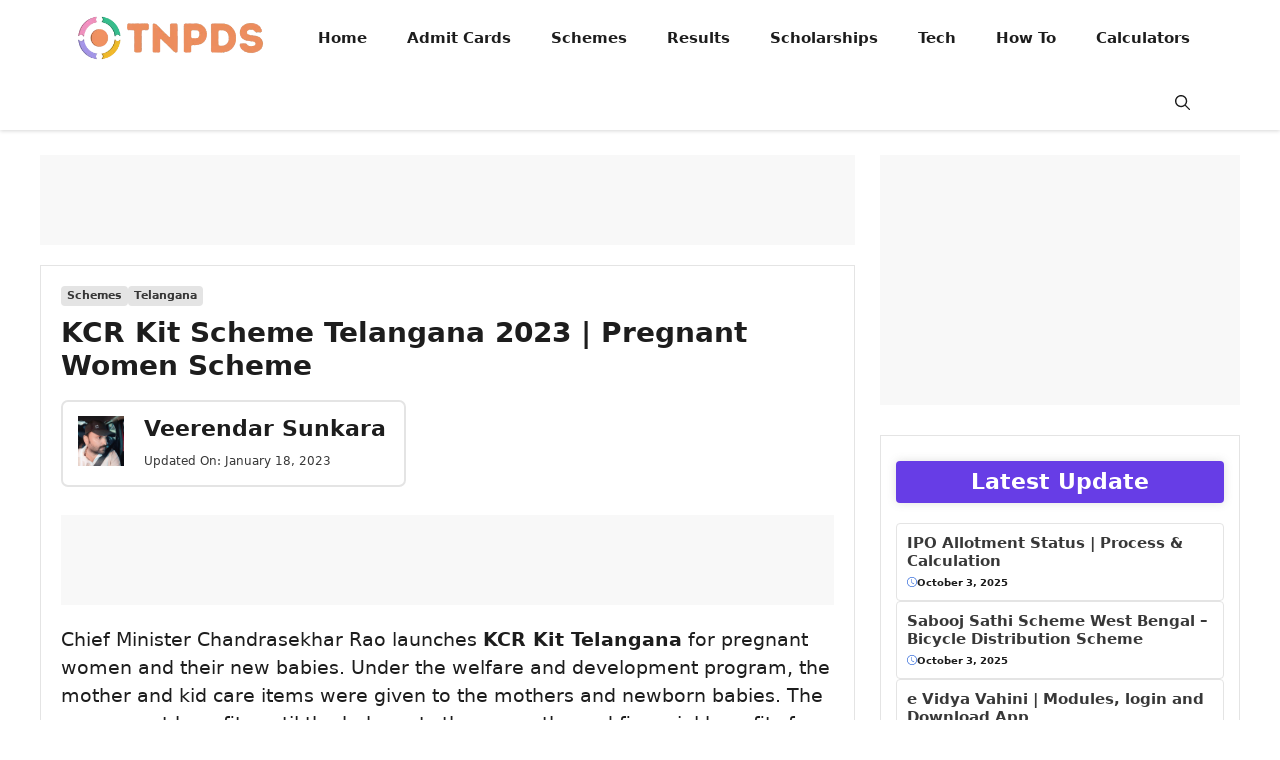

--- FILE ---
content_type: text/html; charset=UTF-8
request_url: https://tnpds.org.in/kcr-kit-scheme/
body_size: 58293
content:
<!DOCTYPE html>
<html lang="en-GB">
<head><meta charset="UTF-8"><script>if(navigator.userAgent.match(/MSIE|Internet Explorer/i)||navigator.userAgent.match(/Trident\/7\..*?rv:11/i)){var href=document.location.href;if(!href.match(/[?&]nowprocket/)){if(href.indexOf("?")==-1){if(href.indexOf("#")==-1){document.location.href=href+"?nowprocket=1"}else{document.location.href=href.replace("#","?nowprocket=1#")}}else{if(href.indexOf("#")==-1){document.location.href=href+"&nowprocket=1"}else{document.location.href=href.replace("#","&nowprocket=1#")}}}}</script><script>(()=>{class RocketLazyLoadScripts{constructor(){this.v="2.0.4",this.userEvents=["keydown","keyup","mousedown","mouseup","mousemove","mouseover","mouseout","touchmove","touchstart","touchend","touchcancel","wheel","click","dblclick","input"],this.attributeEvents=["onblur","onclick","oncontextmenu","ondblclick","onfocus","onmousedown","onmouseenter","onmouseleave","onmousemove","onmouseout","onmouseover","onmouseup","onmousewheel","onscroll","onsubmit"]}async t(){this.i(),this.o(),/iP(ad|hone)/.test(navigator.userAgent)&&this.h(),this.u(),this.l(this),this.m(),this.k(this),this.p(this),this._(),await Promise.all([this.R(),this.L()]),this.lastBreath=Date.now(),this.S(this),this.P(),this.D(),this.O(),this.M(),await this.C(this.delayedScripts.normal),await this.C(this.delayedScripts.defer),await this.C(this.delayedScripts.async),await this.T(),await this.F(),await this.j(),await this.A(),window.dispatchEvent(new Event("rocket-allScriptsLoaded")),this.everythingLoaded=!0,this.lastTouchEnd&&await new Promise(t=>setTimeout(t,500-Date.now()+this.lastTouchEnd)),this.I(),this.H(),this.U(),this.W()}i(){this.CSPIssue=sessionStorage.getItem("rocketCSPIssue"),document.addEventListener("securitypolicyviolation",t=>{this.CSPIssue||"script-src-elem"!==t.violatedDirective||"data"!==t.blockedURI||(this.CSPIssue=!0,sessionStorage.setItem("rocketCSPIssue",!0))},{isRocket:!0})}o(){window.addEventListener("pageshow",t=>{this.persisted=t.persisted,this.realWindowLoadedFired=!0},{isRocket:!0}),window.addEventListener("pagehide",()=>{this.onFirstUserAction=null},{isRocket:!0})}h(){let t;function e(e){t=e}window.addEventListener("touchstart",e,{isRocket:!0}),window.addEventListener("touchend",function i(o){o.changedTouches[0]&&t.changedTouches[0]&&Math.abs(o.changedTouches[0].pageX-t.changedTouches[0].pageX)<10&&Math.abs(o.changedTouches[0].pageY-t.changedTouches[0].pageY)<10&&o.timeStamp-t.timeStamp<200&&(window.removeEventListener("touchstart",e,{isRocket:!0}),window.removeEventListener("touchend",i,{isRocket:!0}),"INPUT"===o.target.tagName&&"text"===o.target.type||(o.target.dispatchEvent(new TouchEvent("touchend",{target:o.target,bubbles:!0})),o.target.dispatchEvent(new MouseEvent("mouseover",{target:o.target,bubbles:!0})),o.target.dispatchEvent(new PointerEvent("click",{target:o.target,bubbles:!0,cancelable:!0,detail:1,clientX:o.changedTouches[0].clientX,clientY:o.changedTouches[0].clientY})),event.preventDefault()))},{isRocket:!0})}q(t){this.userActionTriggered||("mousemove"!==t.type||this.firstMousemoveIgnored?"keyup"===t.type||"mouseover"===t.type||"mouseout"===t.type||(this.userActionTriggered=!0,this.onFirstUserAction&&this.onFirstUserAction()):this.firstMousemoveIgnored=!0),"click"===t.type&&t.preventDefault(),t.stopPropagation(),t.stopImmediatePropagation(),"touchstart"===this.lastEvent&&"touchend"===t.type&&(this.lastTouchEnd=Date.now()),"click"===t.type&&(this.lastTouchEnd=0),this.lastEvent=t.type,t.composedPath&&t.composedPath()[0].getRootNode()instanceof ShadowRoot&&(t.rocketTarget=t.composedPath()[0]),this.savedUserEvents.push(t)}u(){this.savedUserEvents=[],this.userEventHandler=this.q.bind(this),this.userEvents.forEach(t=>window.addEventListener(t,this.userEventHandler,{passive:!1,isRocket:!0})),document.addEventListener("visibilitychange",this.userEventHandler,{isRocket:!0})}U(){this.userEvents.forEach(t=>window.removeEventListener(t,this.userEventHandler,{passive:!1,isRocket:!0})),document.removeEventListener("visibilitychange",this.userEventHandler,{isRocket:!0}),this.savedUserEvents.forEach(t=>{(t.rocketTarget||t.target).dispatchEvent(new window[t.constructor.name](t.type,t))})}m(){const t="return false",e=Array.from(this.attributeEvents,t=>"data-rocket-"+t),i="["+this.attributeEvents.join("],[")+"]",o="[data-rocket-"+this.attributeEvents.join("],[data-rocket-")+"]",s=(e,i,o)=>{o&&o!==t&&(e.setAttribute("data-rocket-"+i,o),e["rocket"+i]=new Function("event",o),e.setAttribute(i,t))};new MutationObserver(t=>{for(const n of t)"attributes"===n.type&&(n.attributeName.startsWith("data-rocket-")||this.everythingLoaded?n.attributeName.startsWith("data-rocket-")&&this.everythingLoaded&&this.N(n.target,n.attributeName.substring(12)):s(n.target,n.attributeName,n.target.getAttribute(n.attributeName))),"childList"===n.type&&n.addedNodes.forEach(t=>{if(t.nodeType===Node.ELEMENT_NODE)if(this.everythingLoaded)for(const i of[t,...t.querySelectorAll(o)])for(const t of i.getAttributeNames())e.includes(t)&&this.N(i,t.substring(12));else for(const e of[t,...t.querySelectorAll(i)])for(const t of e.getAttributeNames())this.attributeEvents.includes(t)&&s(e,t,e.getAttribute(t))})}).observe(document,{subtree:!0,childList:!0,attributeFilter:[...this.attributeEvents,...e]})}I(){this.attributeEvents.forEach(t=>{document.querySelectorAll("[data-rocket-"+t+"]").forEach(e=>{this.N(e,t)})})}N(t,e){const i=t.getAttribute("data-rocket-"+e);i&&(t.setAttribute(e,i),t.removeAttribute("data-rocket-"+e))}k(t){Object.defineProperty(HTMLElement.prototype,"onclick",{get(){return this.rocketonclick||null},set(e){this.rocketonclick=e,this.setAttribute(t.everythingLoaded?"onclick":"data-rocket-onclick","this.rocketonclick(event)")}})}S(t){function e(e,i){let o=e[i];e[i]=null,Object.defineProperty(e,i,{get:()=>o,set(s){t.everythingLoaded?o=s:e["rocket"+i]=o=s}})}e(document,"onreadystatechange"),e(window,"onload"),e(window,"onpageshow");try{Object.defineProperty(document,"readyState",{get:()=>t.rocketReadyState,set(e){t.rocketReadyState=e},configurable:!0}),document.readyState="loading"}catch(t){console.log("WPRocket DJE readyState conflict, bypassing")}}l(t){this.originalAddEventListener=EventTarget.prototype.addEventListener,this.originalRemoveEventListener=EventTarget.prototype.removeEventListener,this.savedEventListeners=[],EventTarget.prototype.addEventListener=function(e,i,o){o&&o.isRocket||!t.B(e,this)&&!t.userEvents.includes(e)||t.B(e,this)&&!t.userActionTriggered||e.startsWith("rocket-")||t.everythingLoaded?t.originalAddEventListener.call(this,e,i,o):(t.savedEventListeners.push({target:this,remove:!1,type:e,func:i,options:o}),"mouseenter"!==e&&"mouseleave"!==e||t.originalAddEventListener.call(this,e,t.savedUserEvents.push,o))},EventTarget.prototype.removeEventListener=function(e,i,o){o&&o.isRocket||!t.B(e,this)&&!t.userEvents.includes(e)||t.B(e,this)&&!t.userActionTriggered||e.startsWith("rocket-")||t.everythingLoaded?t.originalRemoveEventListener.call(this,e,i,o):t.savedEventListeners.push({target:this,remove:!0,type:e,func:i,options:o})}}J(t,e){this.savedEventListeners=this.savedEventListeners.filter(i=>{let o=i.type,s=i.target||window;return e!==o||t!==s||(this.B(o,s)&&(i.type="rocket-"+o),this.$(i),!1)})}H(){EventTarget.prototype.addEventListener=this.originalAddEventListener,EventTarget.prototype.removeEventListener=this.originalRemoveEventListener,this.savedEventListeners.forEach(t=>this.$(t))}$(t){t.remove?this.originalRemoveEventListener.call(t.target,t.type,t.func,t.options):this.originalAddEventListener.call(t.target,t.type,t.func,t.options)}p(t){let e;function i(e){return t.everythingLoaded?e:e.split(" ").map(t=>"load"===t||t.startsWith("load.")?"rocket-jquery-load":t).join(" ")}function o(o){function s(e){const s=o.fn[e];o.fn[e]=o.fn.init.prototype[e]=function(){return this[0]===window&&t.userActionTriggered&&("string"==typeof arguments[0]||arguments[0]instanceof String?arguments[0]=i(arguments[0]):"object"==typeof arguments[0]&&Object.keys(arguments[0]).forEach(t=>{const e=arguments[0][t];delete arguments[0][t],arguments[0][i(t)]=e})),s.apply(this,arguments),this}}if(o&&o.fn&&!t.allJQueries.includes(o)){const e={DOMContentLoaded:[],"rocket-DOMContentLoaded":[]};for(const t in e)document.addEventListener(t,()=>{e[t].forEach(t=>t())},{isRocket:!0});o.fn.ready=o.fn.init.prototype.ready=function(i){function s(){parseInt(o.fn.jquery)>2?setTimeout(()=>i.bind(document)(o)):i.bind(document)(o)}return"function"==typeof i&&(t.realDomReadyFired?!t.userActionTriggered||t.fauxDomReadyFired?s():e["rocket-DOMContentLoaded"].push(s):e.DOMContentLoaded.push(s)),o([])},s("on"),s("one"),s("off"),t.allJQueries.push(o)}e=o}t.allJQueries=[],o(window.jQuery),Object.defineProperty(window,"jQuery",{get:()=>e,set(t){o(t)}})}P(){const t=new Map;document.write=document.writeln=function(e){const i=document.currentScript,o=document.createRange(),s=i.parentElement;let n=t.get(i);void 0===n&&(n=i.nextSibling,t.set(i,n));const c=document.createDocumentFragment();o.setStart(c,0),c.appendChild(o.createContextualFragment(e)),s.insertBefore(c,n)}}async R(){return new Promise(t=>{this.userActionTriggered?t():this.onFirstUserAction=t})}async L(){return new Promise(t=>{document.addEventListener("DOMContentLoaded",()=>{this.realDomReadyFired=!0,t()},{isRocket:!0})})}async j(){return this.realWindowLoadedFired?Promise.resolve():new Promise(t=>{window.addEventListener("load",t,{isRocket:!0})})}M(){this.pendingScripts=[];this.scriptsMutationObserver=new MutationObserver(t=>{for(const e of t)e.addedNodes.forEach(t=>{"SCRIPT"!==t.tagName||t.noModule||t.isWPRocket||this.pendingScripts.push({script:t,promise:new Promise(e=>{const i=()=>{const i=this.pendingScripts.findIndex(e=>e.script===t);i>=0&&this.pendingScripts.splice(i,1),e()};t.addEventListener("load",i,{isRocket:!0}),t.addEventListener("error",i,{isRocket:!0}),setTimeout(i,1e3)})})})}),this.scriptsMutationObserver.observe(document,{childList:!0,subtree:!0})}async F(){await this.X(),this.pendingScripts.length?(await this.pendingScripts[0].promise,await this.F()):this.scriptsMutationObserver.disconnect()}D(){this.delayedScripts={normal:[],async:[],defer:[]},document.querySelectorAll("script[type$=rocketlazyloadscript]").forEach(t=>{t.hasAttribute("data-rocket-src")?t.hasAttribute("async")&&!1!==t.async?this.delayedScripts.async.push(t):t.hasAttribute("defer")&&!1!==t.defer||"module"===t.getAttribute("data-rocket-type")?this.delayedScripts.defer.push(t):this.delayedScripts.normal.push(t):this.delayedScripts.normal.push(t)})}async _(){await this.L();let t=[];document.querySelectorAll("script[type$=rocketlazyloadscript][data-rocket-src]").forEach(e=>{let i=e.getAttribute("data-rocket-src");if(i&&!i.startsWith("data:")){i.startsWith("//")&&(i=location.protocol+i);try{const o=new URL(i).origin;o!==location.origin&&t.push({src:o,crossOrigin:e.crossOrigin||"module"===e.getAttribute("data-rocket-type")})}catch(t){}}}),t=[...new Map(t.map(t=>[JSON.stringify(t),t])).values()],this.Y(t,"preconnect")}async G(t){if(await this.K(),!0!==t.noModule||!("noModule"in HTMLScriptElement.prototype))return new Promise(e=>{let i;function o(){(i||t).setAttribute("data-rocket-status","executed"),e()}try{if(navigator.userAgent.includes("Firefox/")||""===navigator.vendor||this.CSPIssue)i=document.createElement("script"),[...t.attributes].forEach(t=>{let e=t.nodeName;"type"!==e&&("data-rocket-type"===e&&(e="type"),"data-rocket-src"===e&&(e="src"),i.setAttribute(e,t.nodeValue))}),t.text&&(i.text=t.text),t.nonce&&(i.nonce=t.nonce),i.hasAttribute("src")?(i.addEventListener("load",o,{isRocket:!0}),i.addEventListener("error",()=>{i.setAttribute("data-rocket-status","failed-network"),e()},{isRocket:!0}),setTimeout(()=>{i.isConnected||e()},1)):(i.text=t.text,o()),i.isWPRocket=!0,t.parentNode.replaceChild(i,t);else{const i=t.getAttribute("data-rocket-type"),s=t.getAttribute("data-rocket-src");i?(t.type=i,t.removeAttribute("data-rocket-type")):t.removeAttribute("type"),t.addEventListener("load",o,{isRocket:!0}),t.addEventListener("error",i=>{this.CSPIssue&&i.target.src.startsWith("data:")?(console.log("WPRocket: CSP fallback activated"),t.removeAttribute("src"),this.G(t).then(e)):(t.setAttribute("data-rocket-status","failed-network"),e())},{isRocket:!0}),s?(t.fetchPriority="high",t.removeAttribute("data-rocket-src"),t.src=s):t.src="data:text/javascript;base64,"+window.btoa(unescape(encodeURIComponent(t.text)))}}catch(i){t.setAttribute("data-rocket-status","failed-transform"),e()}});t.setAttribute("data-rocket-status","skipped")}async C(t){const e=t.shift();return e?(e.isConnected&&await this.G(e),this.C(t)):Promise.resolve()}O(){this.Y([...this.delayedScripts.normal,...this.delayedScripts.defer,...this.delayedScripts.async],"preload")}Y(t,e){this.trash=this.trash||[];let i=!0;var o=document.createDocumentFragment();t.forEach(t=>{const s=t.getAttribute&&t.getAttribute("data-rocket-src")||t.src;if(s&&!s.startsWith("data:")){const n=document.createElement("link");n.href=s,n.rel=e,"preconnect"!==e&&(n.as="script",n.fetchPriority=i?"high":"low"),t.getAttribute&&"module"===t.getAttribute("data-rocket-type")&&(n.crossOrigin=!0),t.crossOrigin&&(n.crossOrigin=t.crossOrigin),t.integrity&&(n.integrity=t.integrity),t.nonce&&(n.nonce=t.nonce),o.appendChild(n),this.trash.push(n),i=!1}}),document.head.appendChild(o)}W(){this.trash.forEach(t=>t.remove())}async T(){try{document.readyState="interactive"}catch(t){}this.fauxDomReadyFired=!0;try{await this.K(),this.J(document,"readystatechange"),document.dispatchEvent(new Event("rocket-readystatechange")),await this.K(),document.rocketonreadystatechange&&document.rocketonreadystatechange(),await this.K(),this.J(document,"DOMContentLoaded"),document.dispatchEvent(new Event("rocket-DOMContentLoaded")),await this.K(),this.J(window,"DOMContentLoaded"),window.dispatchEvent(new Event("rocket-DOMContentLoaded"))}catch(t){console.error(t)}}async A(){try{document.readyState="complete"}catch(t){}try{await this.K(),this.J(document,"readystatechange"),document.dispatchEvent(new Event("rocket-readystatechange")),await this.K(),document.rocketonreadystatechange&&document.rocketonreadystatechange(),await this.K(),this.J(window,"load"),window.dispatchEvent(new Event("rocket-load")),await this.K(),window.rocketonload&&window.rocketonload(),await this.K(),this.allJQueries.forEach(t=>t(window).trigger("rocket-jquery-load")),await this.K(),this.J(window,"pageshow");const t=new Event("rocket-pageshow");t.persisted=this.persisted,window.dispatchEvent(t),await this.K(),window.rocketonpageshow&&window.rocketonpageshow({persisted:this.persisted})}catch(t){console.error(t)}}async K(){Date.now()-this.lastBreath>45&&(await this.X(),this.lastBreath=Date.now())}async X(){return document.hidden?new Promise(t=>setTimeout(t)):new Promise(t=>requestAnimationFrame(t))}B(t,e){return e===document&&"readystatechange"===t||(e===document&&"DOMContentLoaded"===t||(e===window&&"DOMContentLoaded"===t||(e===window&&"load"===t||e===window&&"pageshow"===t)))}static run(){(new RocketLazyLoadScripts).t()}}RocketLazyLoadScripts.run()})();</script>
	
	<meta name='robots' content='index, follow, max-image-preview:large, max-snippet:-1, max-video-preview:-1' />
<meta name="viewport" content="width=device-width, initial-scale=1">
	
	<title>KCR Kit Scheme Telangana 2023 | Pregnant Women Scheme</title>
	<meta name="description" content="KCR Kit Scheme Telangana is for pregnant women to provide financial benefits. Women must to KCR kit registration &amp; KCR kit status online." />
	<link rel="canonical" href="https://tnpds.org.in/kcr-kit-scheme/" />
	<meta property="og:locale" content="en_GB" />
	<meta property="og:type" content="article" />
	<meta property="og:title" content="KCR Kit Scheme Telangana 2023 | Pregnant Women Scheme" />
	<meta property="og:description" content="Chief Minister Chandrasekhar Rao launches KCR Kit Telangana for pregnant women and their new babies. Under the welfare and development program, the mother" />
	<meta property="og:url" content="https://tnpds.org.in/kcr-kit-scheme/" />
	<meta property="og:site_name" content="Tamil Nadu Public Distribution System" />
	<meta property="article:publisher" content="https://www.facebook.com/TamilNaduPublicDistributionSystem" />
	<meta property="article:published_time" content="2021-03-30T14:21:05+00:00" />
	<meta property="article:modified_time" content="2023-01-18T11:39:38+00:00" />
	<meta property="og:image" content="https://tnpds.org.in/wp-content/uploads/2021/03/KCR-Kit-Scheme-Telangana.jpg" />
	<meta property="og:image:width" content="300" />
	<meta property="og:image:height" content="200" />
	<meta property="og:image:type" content="image/jpeg" />
	<meta name="author" content="Veerendar Sunkara" />
	<meta name="twitter:card" content="summary_large_image" />
	<meta name="twitter:label1" content="Written by" />
	<meta name="twitter:data1" content="Veerendar Sunkara" />
	<meta name="twitter:label2" content="Estimated reading time" />
	<meta name="twitter:data2" content="6 minutes" />
	



<style id='wp-img-auto-sizes-contain-inline-css'>
img:is([sizes=auto i],[sizes^="auto," i]){contain-intrinsic-size:3000px 1500px}
/*# sourceURL=wp-img-auto-sizes-contain-inline-css */
</style>
<style id='classic-theme-styles-inline-css'>
/*! This file is auto-generated */
.wp-block-button__link{color:#fff;background-color:#32373c;border-radius:9999px;box-shadow:none;text-decoration:none;padding:calc(.667em + 2px) calc(1.333em + 2px);font-size:1.125em}.wp-block-file__button{background:#32373c;color:#fff;text-decoration:none}
/*# sourceURL=/wp-includes/css/classic-themes.min.css */
</style>
<style   data-wpacu-inline-css-file='1'>
#gnpub-gnfollow-shortcode-wrapper a{text-decoration:none;color:#000;border:1px solid #c6d2d9;padding:7px 15px 3px 16px;line-height:1;height:40px;vertical-align:middle;position:absolute}#gnpub-gnfollow-shortcode-wrapper a:focus{box-shadow:none}#gnpub-gnfollow-shortcode-wrapper img{width:120px;position:relative;top:9px;left:5px}#gnpub-gnfollow-shortcode-wrapper a:hover{border:1px solid #000}#gnpub-gnfollow-shortcode-follow-text{font-weight:500;font-size:13px}
</style>
<style   data-wpacu-inline-css-file='1'>
#toc_container li,#toc_container ul{margin:0;padding:0}#toc_container.no_bullets li,#toc_container.no_bullets ul,#toc_container.no_bullets ul li,.toc_widget_list.no_bullets,.toc_widget_list.no_bullets li{background:0 0;list-style-type:none;list-style:none}#toc_container.have_bullets li{padding-left:12px}#toc_container ul ul{margin-left:1.5em}#toc_container{background:#f9f9f9;border:1px solid #aaa;padding:10px;margin-bottom:1em;width:auto;display:table;font-size:95%}#toc_container.toc_light_blue{background:#edf6ff}#toc_container.toc_white{background:#fff}#toc_container.toc_black{background:#000}#toc_container.toc_transparent{background:none transparent}#toc_container p.toc_title{text-align:center;font-weight:700;margin:0;padding:0}#toc_container.toc_black p.toc_title{color:#aaa}#toc_container span.toc_toggle{font-weight:400;font-size:90%}#toc_container p.toc_title+ul.toc_list{margin-top:1em}.toc_wrap_left{float:left;margin-right:10px}.toc_wrap_right{float:right;margin-left:10px}#toc_container a{text-decoration:none;text-shadow:none}#toc_container a:hover{text-decoration:underline}.toc_sitemap_posts_letter{font-size:1.5em;font-style:italic}
</style>
<style   data-wpacu-inline-css-file='1'>
.comment-content a{word-wrap:break-word}.bypostauthor{display:block}.comment,.comment-list{list-style-type:none;padding:0;margin:0}.comment-author-info{display:inline-block;vertical-align:middle}.comment-meta .avatar{float:left;margin-right:10px;border-radius:50%}.comment-author cite{font-style:normal;font-weight:700}.entry-meta.comment-metadata{margin-top:0}.comment-content{margin-top:1.5em}.comment-respond{margin-top:0}.comment-form>.form-submit{margin-bottom:0}.comment-form input,.comment-form-comment{margin-bottom:10px}.comment-form-comment textarea{resize:vertical}.comment-form #author,.comment-form #email,.comment-form #url{display:block}.comment-metadata .edit-link:before{display:none}.comment-body{padding:30px 0}.comment-content{padding:30px;border:1px solid rgba(0,0,0,.05)}.depth-1.parent>.children{border-bottom:1px solid rgba(0,0,0,.05)}.comment .children{padding-left:30px;margin-top:-30px;border-left:1px solid rgba(0,0,0,.05)}.pingback .comment-body,.trackback .comment-body{border-bottom:1px solid rgba(0,0,0,.05)}.pingback .edit-link{font-size:13px}.comment-content p:last-child{margin-bottom:0}.comment-list>.comment:first-child{padding-top:0;margin-top:0;border-top:0}ol.comment-list{margin-bottom:1.5em}.comment-form-cookies-consent{display:flex;align-items:center}.comment-form-cookies-consent input{margin-right:.5em;margin-bottom:0}.one-container .comments-area{margin-top:1.5em}.comment-content .reply{font-size:85%}#cancel-comment-reply-link{padding-left:10px}
</style>
<link rel='stylesheet' id='generate-widget-areas-css' href='https://tnpds.org.in/wp-content/themes/generatepress/assets/css/components/widget-areas.min.css?ver=3.6.1' media='all' />
<link rel='stylesheet' id='generate-style-css' href='https://tnpds.org.in/wp-content/themes/generatepress/assets/css/main.min.css?ver=3.6.1' media='all' />
<style id='generate-style-inline-css'>
.is-right-sidebar{width:30%;}.is-left-sidebar{width:25%;}.site-content .content-area{width:70%;}@media (max-width: 768px){.main-navigation .menu-toggle,.sidebar-nav-mobile:not(#sticky-placeholder){display:block;}.main-navigation ul,.gen-sidebar-nav,.main-navigation:not(.slideout-navigation):not(.toggled) .main-nav > ul,.has-inline-mobile-toggle #site-navigation .inside-navigation > *:not(.navigation-search):not(.main-nav){display:none;}.nav-align-right .inside-navigation,.nav-align-center .inside-navigation{justify-content:space-between;}}
.dynamic-author-image-rounded{border-radius:100%;}.dynamic-featured-image, .dynamic-author-image{vertical-align:middle;}.one-container.blog .dynamic-content-template:not(:last-child), .one-container.archive .dynamic-content-template:not(:last-child){padding-bottom:0px;}.dynamic-entry-excerpt > p:last-child{margin-bottom:0px;}
/*# sourceURL=generate-style-inline-css */
</style>
<link rel='stylesheet' id='generatepress-dynamic-css' href='https://tnpds.org.in/wp-content/uploads/generatepress/style.min.css?ver=1764646618' media='all' />
<style   data-wpacu-inline-css-file='1'>
/*
 Theme Name:   GP Jobs
 Theme URI:    https://wplitetheme.com/gp-jobs/
 Description:  GeneratePress Child theme for Sarkari Jobs website. Using this child theme you can easily create a sarkari jobs website. This GeneratePress Child theme design by wplitetheme.com
 Author:       WPLiteTheme.com
 Author URI:   https://wplitetheme.com
 Template:     generatepress
 Version:      1.3
*/

/* GeneratePress Site CSS */
.main-navigation {
	box-shadow: rgba(0, 0, 0, 0.16) 0px 1px 4px;
}
#wp-block-search__input-1 {
	border: 0px;
}
/* Add custom styling for the Last Date shortcode */
.last-date {
    font-size: 11px;
}
.rank-math-breadcrumb p {
	margin-left: 15px;
	margin-right: 15px;
    color: var(--text-2);
    font-size: 12px;
	border-radius: 4px;
}
/*social-sharing-buttons*/
.wpjankari-social-wrapper {
    margin: 15px;
	  padding-left: 20px;
	  padding-right: 20px;
    font-size: 0;
    text-align: center;
	  display: flex;
    flex-wrap: wrap;
}
.wpjankari-social-sharing {
    padding: 8px;
	  margin: 4px;
	  border-radius: 4px;
    flex: 1;
}
@media only screen and (max-width: 600px) {
    .wpjankari-social-sharing {
        display: inline-block;
    }
}
.wpjankari-social-sharing svg {
    position: relative;
    top: 0.15em;
    display: inline-block;
}
.wpjankari-social-facebook {
    fill: #fff;
    background-color: rgba(59, 89, 152, 1);
}
.wpjankari-social-twitter {
    fill: #fff;
    background-color: rgba(0, 0, 0);
}
.wpjankari-social-whatsapp {
    fill: #fff;
    background-color: rgba(37, 211, 102, 1);
}
.wpjankari-social-telegram {
    fill: #fff;
    background-color: rgb(2, 126, 189);
}
.wpjankari-social-more {
    fill: #fff;
    background-color: rgba(0, 0, 0);
}
/*Comment Box*/
.comment-respond
.comment-reply-title {
	padding: 8px 8px 8px 20px;
	border-radius: 4px;
	color: #fff!important;
	background-color: var(--color-background);
	box-shadow: rgba(19,20,9,.2) 0 7px 28px;
}
/*sticky footer menu*/
@media only screen and (min-width: 960px) {
.sticky-footer-menu{display:none!important;}
}
.sticky-footer-menu {
	position: fixed;
	height: 60px;
	width: 100%;
	bottom: 0;
	box-shadow: rgba(0, 0, 0, 0.35) 0px 5px 15px;
}
</style>
<style id='generateblocks-inline-css'>
.gb-container.gb-tabs__item:not(.gb-tabs__item-open){display:none;}.gb-container-b03a4da2{padding:20px;border:1px solid var(--border-color);}.gb-container-52ade2a3{display:flex;flex-direction:row;flex-wrap:wrap;justify-content:flex-start;column-gap:7px;row-gap:7px;margin-bottom:10px;}.gb-container-e15f290e{display:flex;flex-direction:row;flex-wrap:wrap;align-items:center;justify-content:space-between;column-gap:15px;row-gap:15px;padding-top:8px;padding-bottom:8px;margin-right:10px;margin-bottom:20px;}.gb-container-1727389a{height:100%;display:flex;align-items:center;column-gap:15px;row-gap:10px;}.gb-container-068a5a6d{padding:15px;border-radius:7px;border:1.5px solid var(--border-color);}.gb-container-0f6239e1{text-align:center;}.gb-grid-wrapper > .gb-grid-column-0f6239e1{width:20%;}.gb-grid-wrapper > .gb-grid-column-cd8498f3{width:80%;}.gb-container-93c36c6f{min-height:90px;font-size:12px;text-align:center;margin-bottom:20px;background-color:#f8f8f8;}.gb-container-cc6d272c{min-height:250px;font-size:12px;text-align:center;padding:15px;margin-bottom:30px;background-color:#f8f8f8;}.gb-container-bc039a4f{padding:25px 15px;margin-top:30px;margin-bottom:30px;border:1px solid var(--border-color);}.gb-container-f38bec18{padding:10px;margin-right:0px;margin-left:0px;border-radius:4px;border:1px solid var(--border-color);}.gb-grid-wrapper > .gb-grid-column-f38bec18{width:100%;}.gb-container-9d29c0a5{display:flex;flex-direction:row;}.gb-container-c1820281{margin-top:30px;margin-bottom:30px;}.gb-container-8badca88{max-width:1200px;margin-right:auto;margin-left:auto;}.gb-container-a5490da6{padding:8px;margin-bottom:20px;border-radius:50px;background-color:var(--color-background);box-shadow: 0 0 5px 0 rgba(49, 49, 49, 0.1);}.gb-container-57b23c55{height:100%;padding:8px 10px;border-radius:5px;border:1px solid var(--border-color);}.gb-grid-wrapper > .gb-grid-column-57b23c55{width:50%;}.gb-container-9bf6e9ae{margin-top:30px;background-color:#3e3e3e;}.gb-container-7a06ce85{max-width:1200px;padding:60px 20px 40px;margin-right:auto;margin-left:auto;}.gb-grid-wrapper > .gb-grid-column-8392cd73{width:35%;}.gb-grid-wrapper > .gb-grid-column-2e40daa4{width:20%;}.gb-grid-wrapper > .gb-grid-column-c72196a2{width:20%;}.gb-grid-wrapper > .gb-grid-column-2918e618{width:25%;}.gb-container-3a035f8d{background-color:#353537;}.gb-container-3e456c3a{max-width:1200px;font-weight:500;padding:25px 40px;margin-right:auto;margin-left:auto;}.gb-container-97902f73{height:100%;}.gb-container-f403ed1b{height:100%;}.gb-grid-wrapper > .gb-grid-column-f403ed1b{flex-grow:1;}.gb-container-7003965f{height:100%;}.gb-container-67db20a8{height:100%;}.gb-container-ce84a305{height:100%;}.gb-container-4bac2c85{height:100%;}.gb-container-8f648175{margin-bottom:20px;}.gb-container-bc192106{min-height:90px;max-width:1200px;font-size:12px;text-align:center;margin-right:auto;margin-left:auto;background-color:#f8f8f8;}.gb-accordion__item:not(.gb-accordion__item-open) > .gb-button .gb-accordion__icon-open{display:none;}.gb-accordion__item.gb-accordion__item-open > .gb-button .gb-accordion__icon{display:none;}a.gb-button-78b3593c{display:inline-flex;align-items:center;column-gap:0.5em;font-size:11px;font-weight:600;padding:2px 6px;border-radius:4px;background-color:var(--border-color);color:var(--text-2);text-decoration:none;}a.gb-button-78b3593c:hover, a.gb-button-78b3593c:active, a.gb-button-78b3593c:focus{background-color:#d0d0d0;color:var(--text-1);}a.gb-button-32050323{display:inline-flex;align-items:center;column-gap:0.5em;padding:10px 15px;margin:5px;border-radius:4px;border:1px solid #c2c2c2;color:#c2c2c2;text-decoration:none;}a.gb-button-32050323:hover, a.gb-button-32050323:active, a.gb-button-32050323:focus{border-color:#ffffff;color:#ffffff;}a.gb-button-32050323 .gb-icon{line-height:0;}a.gb-button-32050323 .gb-icon svg{width:1.5em;height:1.5em;fill:currentColor;}.gb-button-3678a83a{display:inline-flex;align-items:center;column-gap:0.5em;padding:10px 15px;margin:5px;border-radius:4px;border:1px solid #c2c2c2;color:#c2c2c2;text-decoration:none;}.gb-button-3678a83a:hover, .gb-button-3678a83a:active, .gb-button-3678a83a:focus{border-color:#ffffff;color:#ffffff;}.gb-button-3678a83a .gb-icon{line-height:0;}.gb-button-3678a83a .gb-icon svg{width:1.5em;height:1.5em;fill:currentColor;}.gb-button-8a51f369{display:inline-flex;align-items:center;column-gap:0.5em;padding:10px 15px;margin:5px;border-radius:4px;border:1px solid #c2c2c2;color:#c2c2c2;text-decoration:none;}.gb-button-8a51f369:hover, .gb-button-8a51f369:active, .gb-button-8a51f369:focus{border-color:#ffffff;color:#ffffff;}.gb-button-8a51f369 .gb-icon{line-height:0;}.gb-button-8a51f369 .gb-icon svg{width:1.5em;height:1.5em;fill:currentColor;}.gb-button-400f27c2{display:inline-flex;align-items:center;column-gap:0.5em;padding:10px 15px;margin:5px;border-radius:4px;border:1px solid #c2c2c2;color:#c2c2c2;text-decoration:none;}.gb-button-400f27c2:hover, .gb-button-400f27c2:active, .gb-button-400f27c2:focus{border-color:#ffffff;color:#ffffff;}.gb-button-400f27c2 .gb-icon{line-height:0;}.gb-button-400f27c2 .gb-icon svg{width:1.5em;height:1.5em;fill:currentColor;}a.gb-button-40e3edf7{display:inline-flex;align-items:center;column-gap:0.5em;padding:10px 15px;margin:5px;border-radius:4px;border:1px solid #c2c2c2;color:#c2c2c2;text-decoration:none;}a.gb-button-40e3edf7:hover, a.gb-button-40e3edf7:active, a.gb-button-40e3edf7:focus{border-color:#ffffff;color:#ffffff;}a.gb-button-40e3edf7 .gb-icon{line-height:0;}a.gb-button-40e3edf7 .gb-icon svg{width:1.5em;height:1.5em;fill:currentColor;}a.gb-button-64fef0ca{display:inline-flex;align-items:center;column-gap:0.5em;padding:10px 15px;margin:5px;border-radius:4px;border:1px solid #c2c2c2;color:#c2c2c2;text-decoration:none;}a.gb-button-64fef0ca:hover, a.gb-button-64fef0ca:active, a.gb-button-64fef0ca:focus{border-color:#ffffff;color:#ffffff;}a.gb-button-64fef0ca .gb-icon{line-height:0;}a.gb-button-64fef0ca .gb-icon svg{width:1.5em;height:1.5em;fill:currentColor;}h1.gb-headline-f2e16734{margin-bottom:10px;}h2.gb-headline-9fa66124{font-size:22px;margin-bottom:10px;}p.gb-headline-8ee17447{font-size:13px;margin-bottom:0px;}p.gb-headline-d5996f87{font-size:12px;font-weight:500;margin-bottom:0px;color:var(--text-2);}p.gb-headline-d5996f87 a{color:var(--text-2);}p.gb-headline-d5996f87 a:hover{color:var(--text-2);}h2.gb-headline-3157282a{font-size:22px;text-align:center;padding:8px;border-radius:4px;color:#ffffff;background-color:var(--color-background);}.gb-headline-3157282a{box-shadow: 0 0 10px 0 rgba(100, 100, 100, 0.2);}h2.gb-headline-eb73355e{display:flex;align-items:center;column-gap:0.5em;font-size:15px;font-weight:600;margin-bottom:5px;color:var(--text-2);}h2.gb-headline-eb73355e a{color:var(--text-2);}h2.gb-headline-eb73355e a:hover{color:var(--color-background);}.gb-headline-eb73355e:hover .gb-icon{transform:rotate(90deg);transition:all 0.3s ease-in;}div.gb-headline-6bbddb99{display:flex;align-items:center;column-gap:0.5em;font-size:10px;font-weight:600;margin-right:10px;}div.gb-headline-6bbddb99 .gb-icon{line-height:0;color:var(--link-text);}div.gb-headline-6bbddb99 .gb-icon svg{width:1em;height:1em;fill:currentColor;}p.gb-headline-760e9694{display:flex;align-items:center;column-gap:0.5em;font-size:10px;font-weight:600;padding-right:3px;margin-bottom:0px;}p.gb-headline-760e9694 .gb-icon{line-height:0;color:var(--link-text);}p.gb-headline-760e9694 .gb-icon svg{width:1.2em;height:1.2em;fill:currentColor;}h2.gb-headline-b190d0ed{font-size:22px;text-transform:uppercase;text-align:center;margin-bottom:0px;color:#ffffff;}p.gb-headline-e28d5b7f{font-size:14px;color:#c2c2c2;}h2.gb-headline-ce2f9cf6{font-size:20px;color:#ffffff;}div.gb-headline-74987027{display:flex;align-items:center;column-gap:0.5em;font-size:14px;margin-bottom:8px;color:#c2c2c2;}div.gb-headline-74987027 a{color:#c2c2c2;}div.gb-headline-74987027 a:hover{color:#ffffff;}div.gb-headline-74987027 .gb-icon{line-height:0;}div.gb-headline-74987027 .gb-icon svg{width:1em;height:1em;fill:currentColor;}div.gb-headline-4a9289ca{display:flex;align-items:center;column-gap:0.5em;font-size:14px;margin-bottom:8px;color:#c2c2c2;}div.gb-headline-4a9289ca a{color:#c2c2c2;}div.gb-headline-4a9289ca a:hover{color:#ffffff;}div.gb-headline-4a9289ca .gb-icon{line-height:0;}div.gb-headline-4a9289ca .gb-icon svg{width:1em;height:1em;fill:currentColor;}div.gb-headline-fba41bf3{display:flex;align-items:center;column-gap:0.5em;font-size:14px;margin-bottom:8px;color:#c2c2c2;}div.gb-headline-fba41bf3 a{color:#c2c2c2;}div.gb-headline-fba41bf3 a:hover{color:#ffffff;}div.gb-headline-fba41bf3 .gb-icon{line-height:0;}div.gb-headline-fba41bf3 .gb-icon svg{width:1em;height:1em;fill:currentColor;}div.gb-headline-e4532cbc{display:flex;align-items:center;column-gap:0.5em;font-size:14px;margin-bottom:8px;color:#c2c2c2;}div.gb-headline-e4532cbc a{color:#c2c2c2;}div.gb-headline-e4532cbc a:hover{color:#ffffff;}div.gb-headline-e4532cbc .gb-icon{line-height:0;}div.gb-headline-e4532cbc .gb-icon svg{width:1em;height:1em;fill:currentColor;}h2.gb-headline-e8da83c1{font-size:20px;color:#ffffff;}div.gb-headline-6ddc688c{display:flex;align-items:center;column-gap:0.5em;font-size:14px;margin-bottom:8px;color:#c2c2c2;}div.gb-headline-6ddc688c a{color:#c2c2c2;}div.gb-headline-6ddc688c a:hover{color:#ffffff;}div.gb-headline-6ddc688c .gb-icon{line-height:0;}div.gb-headline-6ddc688c .gb-icon svg{width:1em;height:1em;fill:currentColor;}div.gb-headline-8ba0c536{display:flex;align-items:center;column-gap:0.5em;font-size:14px;margin-bottom:8px;color:#c2c2c2;}div.gb-headline-8ba0c536 a{color:#c2c2c2;}div.gb-headline-8ba0c536 a:hover{color:#ffffff;}div.gb-headline-8ba0c536 .gb-icon{line-height:0;}div.gb-headline-8ba0c536 .gb-icon svg{width:1em;height:1em;fill:currentColor;}div.gb-headline-d0402483{display:flex;align-items:center;column-gap:0.5em;font-size:14px;margin-bottom:8px;color:#c2c2c2;}div.gb-headline-d0402483 a{color:#c2c2c2;}div.gb-headline-d0402483 a:hover{color:#ffffff;}div.gb-headline-d0402483 .gb-icon{line-height:0;}div.gb-headline-d0402483 .gb-icon svg{width:1em;height:1em;fill:currentColor;}div.gb-headline-981dc9d5{display:flex;align-items:center;column-gap:0.5em;font-size:14px;margin-bottom:8px;color:#c2c2c2;}div.gb-headline-981dc9d5 a{color:#c2c2c2;}div.gb-headline-981dc9d5 a:hover{color:#ffffff;}div.gb-headline-981dc9d5 .gb-icon{line-height:0;}div.gb-headline-981dc9d5 .gb-icon svg{width:1em;height:1em;fill:currentColor;}h2.gb-headline-4acda8de{font-size:20px;color:#ffffff;}p.gb-headline-102b5a4a{font-size:18px;font-weight:400;margin-bottom:0px;color:#f0f0f0;}p.gb-headline-102b5a4a a{color:#ffffff;}p.gb-headline-102b5a4a a:hover{color:#ffffff;}p.gb-headline-6b46c508{font-size:18px;font-weight:400;text-transform:capitalize;margin-bottom:0px;}p.gb-headline-6b46c508 a{color:#ffffff;}p.gb-headline-6b46c508 a:hover{color:#ffffff;}p.gb-headline-5acf988e{font-size:18px;font-weight:400;text-transform:capitalize;margin-bottom:0px;}p.gb-headline-5acf988e a{color:#ffffff;}p.gb-headline-5acf988e a:hover{color:#ffffff;}p.gb-headline-dd648b87{font-size:18px;font-weight:400;text-transform:capitalize;margin-bottom:0px;}p.gb-headline-dd648b87 a{color:#ffffff;}p.gb-headline-dd648b87 a:hover{color:#ffffff;}p.gb-headline-5e5b1560{font-size:18px;font-weight:400;text-transform:capitalize;margin-bottom:0px;}p.gb-headline-5e5b1560 a{color:#ffffff;}p.gb-headline-5e5b1560 a:hover{color:#ffffff;}.gb-grid-wrapper-92bfd544{display:flex;flex-wrap:wrap;row-gap:20px;margin-left:-20px;}.gb-grid-wrapper-92bfd544 > .gb-grid-column{box-sizing:border-box;padding-left:20px;}.gb-grid-wrapper-1a1a5038{display:flex;flex-wrap:wrap;row-gap:10px;}.gb-grid-wrapper-1a1a5038 > .gb-grid-column{box-sizing:border-box;}.gb-grid-wrapper-369dd42d{display:flex;flex-wrap:wrap;row-gap:20px;margin-left:-20px;}.gb-grid-wrapper-369dd42d > .gb-grid-column{box-sizing:border-box;padding-left:20px;}.gb-grid-wrapper-476e5972{display:flex;flex-wrap:wrap;row-gap:20px;margin-left:-40px;}.gb-grid-wrapper-476e5972 > .gb-grid-column{box-sizing:border-box;padding-left:40px;}.gb-grid-wrapper-b010584c{display:flex;flex-wrap:wrap;align-items:center;margin-left:-20px;}.gb-grid-wrapper-b010584c > .gb-grid-column{box-sizing:border-box;padding-left:20px;}.gb-grid-wrapper-481dd47b{display:flex;flex-wrap:wrap;justify-content:flex-end;margin-left:-20px;}.gb-grid-wrapper-481dd47b > .gb-grid-column{box-sizing:border-box;padding-left:20px;}.gb-image-51642864{width:50px;height:50px;vertical-align:middle;}.gb-block-image-45e28e87{margin-bottom:10px;}.gb-image-45e28e87{width:180px;vertical-align:middle;}@media (max-width: 1024px) {.gb-container-c1820281{margin-right:20px;margin-left:20px;}.gb-grid-wrapper > .gb-grid-column-57b23c55{width:50%;}h2.gb-headline-eb73355e{font-size:14px;}}@media (max-width: 767px) {.gb-container-b03a4da2{margin:0;}.gb-container-0f6239e1{text-align:center;}.gb-grid-wrapper > .gb-grid-column-0f6239e1{width:100%;}.gb-container-cd8498f3{text-align:center;}.gb-grid-wrapper > .gb-grid-column-cd8498f3{width:100%;}.gb-container-cc6d272c{margin-right:20px;margin-left:20px;}.gb-container-bc039a4f{margin-right:20px;margin-left:20px;}.gb-container-f38bec18{margin-right:10px;margin-left:10px;}.gb-container-c1820281{margin-right:20px;margin-left:20px;}.gb-container-8badca88{padding:0;}.gb-grid-wrapper > .gb-grid-column-57b23c55{width:100%;}.gb-grid-wrapper > .gb-grid-column-8392cd73{width:100%;}.gb-grid-wrapper > .gb-grid-column-2e40daa4{width:100%;}.gb-grid-wrapper > .gb-grid-column-c72196a2{width:100%;}.gb-grid-wrapper > .gb-grid-column-2918e618{width:100%;}.gb-container-3e456c3a{padding-right:30px;padding-bottom:25px;padding-left:30px;}.gb-container-97902f73{text-align:center;}.gb-grid-wrapper > .gb-grid-column-97902f73{width:100%;}.gb-grid-wrapper > .gb-grid-column-f403ed1b{width:100%;}.gb-grid-wrapper > div.gb-grid-column-f403ed1b{padding-bottom:0;}h2.gb-headline-eb73355e{font-size:14px;}div.gb-headline-6bbddb99{font-size:10px;margin-left:0px;}.gb-grid-wrapper-369dd42d{row-gap:20px;margin-left:-20px;}.gb-grid-wrapper-369dd42d > .gb-grid-column{padding-left:20px;}.gb-grid-wrapper-b010584c{justify-content:center;}.gb-grid-wrapper-b010584c > .gb-grid-column{padding-bottom:20px;}.gb-grid-wrapper-481dd47b{justify-content:center;}}:root{--gb-container-width:1200px;}.gb-container .wp-block-image img{vertical-align:middle;}.gb-grid-wrapper .wp-block-image{margin-bottom:0;}.gb-highlight{background:none;}.gb-shape{line-height:0;}.gb-container-link{position:absolute;top:0;right:0;bottom:0;left:0;z-index:99;}
/*# sourceURL=generateblocks-inline-css */
</style>
<link rel='stylesheet' id='generate-offside-css' href='https://tnpds.org.in/wp-content/plugins/gp-premium/menu-plus/functions/css/offside.min.css?ver=2.5.2' media='all' />
<style id='generate-offside-inline-css'>
:root{--gp-slideout-width:265px;}.slideout-navigation.main-navigation{background-color:var(--background);}.slideout-navigation.main-navigation .main-nav ul li a{color:var(--text-1);}.slideout-navigation.main-navigation ul ul{background-color:rgba(0,0,0,0);}.slideout-navigation.main-navigation .main-nav ul ul li a{color:var(--text-1);}.slideout-navigation.main-navigation .main-nav ul li:not([class*="current-menu-"]):hover > a, .slideout-navigation.main-navigation .main-nav ul li:not([class*="current-menu-"]):focus > a, .slideout-navigation.main-navigation .main-nav ul li.sfHover:not([class*="current-menu-"]) > a{background-color:rgba(0,0,0,0);}.slideout-navigation.main-navigation .main-nav ul ul li:not([class*="current-menu-"]):hover > a, .slideout-navigation.main-navigation .main-nav ul ul li:not([class*="current-menu-"]):focus > a, .slideout-navigation.main-navigation .main-nav ul ul li.sfHover:not([class*="current-menu-"]) > a{background-color:rgba(0,0,0,0);}.slideout-navigation.main-navigation .main-nav ul li[class*="current-menu-"] > a{background-color:rgba(0,0,0,0);}.slideout-navigation.main-navigation .main-nav ul ul li[class*="current-menu-"] > a{background-color:rgba(0,0,0,0);}.slideout-navigation, .slideout-navigation a{color:var(--text-1);}.slideout-navigation button.slideout-exit{color:var(--text-1);padding-left:20px;padding-right:20px;}.slide-opened nav.toggled .menu-toggle:before{display:none;}@media (max-width: 768px){.menu-bar-item.slideout-toggle{display:none;}}
/*# sourceURL=generate-offside-inline-css */
</style>
<style   data-wpacu-inline-css-file='1'>
.navigation-branding,.site-logo.mobile-header-logo{display:flex;align-items:center;order:0;margin-right:10px}.navigation-branding img,.site-logo.mobile-header-logo img{position:relative;padding:10px 0;display:block;transition:height .3s ease}.navigation-branding>div+.main-title{margin-left:10px}.navigation-branding .main-title{transition:line-height .3s ease}.navigation-branding .main-title a{font-family:inherit;font-size:inherit;font-weight:inherit;text-transform:unset}.main-navigation.mobile-header-navigation{display:none;float:none;margin-bottom:0}.mobile-header-navigation.is_stuck{box-shadow:0 2px 2px -2px rgba(0,0,0,.2)}.main-navigation .menu-toggle{flex-grow:1;width:auto}.main-navigation.has-branding .menu-toggle,.main-navigation.has-sticky-branding.navigation-stick .menu-toggle{flex-grow:0;padding-right:20px;order:2}.main-navigation:not(.slideout-navigation) .mobile-bar-items+.menu-toggle{text-align:left}.main-navigation.has-sticky-branding:not(.has-branding):not(.navigation-stick) .navigation-branding{display:none}.nav-align-right .navigation-branding{margin-right:auto}.main-navigation.has-branding:not([class*=nav-align-]):not(.mobile-header-navigation) .inside-navigation,.main-navigation.has-sticky-branding.navigation-stick:not([class*=nav-align-]):not(.mobile-header-navigation) .inside-navigation{justify-content:flex-start}.main-navigation.has-branding:not([class*=nav-align-]):not(.mobile-header-navigation) .menu-bar-items,.main-navigation.has-sticky-branding.navigation-stick:not([class*=nav-align-]):not(.mobile-header-navigation) .menu-bar-items{margin-left:auto}.nav-float-right .main-navigation.has-branding:not(.mobile-header-navigation) .menu-bar-items,.nav-float-right .main-navigation.has-sticky-branding.navigation-stick:not(.mobile-header-navigation) .menu-bar-items{margin-left:0}.mobile-header-navigation.has-menu-bar-items .mobile-header-logo{margin-right:auto}.rtl .navigation-branding>div+.main-title{margin-right:10px}.rtl .main-navigation.nav-align-right:not(.mobile-header-navigation) .navigation-branding{order:-10}.rtl .nav-align-right .navigation-branding{margin-right:10px}.rtl .navigation-branding,.rtl .site-logo.mobile-header-logo{margin-left:auto;margin-right:0}.rtl .nav-align-center .navigation-branding,.rtl .nav-align-center .site-logo.mobile-header-logo,.rtl .nav-align-right .navigation-branding,.rtl .nav-align-right .site-logo.mobile-header-logo{margin-left:10px}.rtl .nav-align-right .menu-bar-items{margin-right:auto}.rtl .mobile-header-navigation.has-menu-bar-items .site-logo{margin-left:auto}
</style>
<style id='generate-navigation-branding-inline-css'>
.main-navigation.has-branding .inside-navigation.grid-container, .main-navigation.has-branding.grid-container .inside-navigation:not(.grid-container){padding:0px 30px 0px 30px;}.main-navigation.has-branding:not(.grid-container) .inside-navigation:not(.grid-container) .navigation-branding{margin-left:10px;}.navigation-branding img, .site-logo.mobile-header-logo img{height:54px;width:auto;}.navigation-branding .main-title{line-height:54px;}@media (max-width: 768px){.main-navigation.has-branding.nav-align-center .menu-bar-items, .main-navigation.has-sticky-branding.navigation-stick.nav-align-center .menu-bar-items{margin-left:auto;}.navigation-branding{margin-right:auto;margin-left:10px;}.navigation-branding .main-title, .mobile-header-navigation .site-logo{margin-left:10px;}.main-navigation.has-branding .inside-navigation.grid-container{padding:0px;}}
/*# sourceURL=generate-navigation-branding-inline-css */
</style>
<style id='rocket-lazyload-inline-css'>
.rll-youtube-player{position:relative;padding-bottom:56.23%;height:0;overflow:hidden;max-width:100%;}.rll-youtube-player:focus-within{outline: 2px solid currentColor;outline-offset: 5px;}.rll-youtube-player iframe{position:absolute;top:0;left:0;width:100%;height:100%;z-index:100;background:0 0}.rll-youtube-player img{bottom:0;display:block;left:0;margin:auto;max-width:100%;width:100%;position:absolute;right:0;top:0;border:none;height:auto;-webkit-transition:.4s all;-moz-transition:.4s all;transition:.4s all}.rll-youtube-player img:hover{-webkit-filter:brightness(75%)}.rll-youtube-player .play{height:100%;width:100%;left:0;top:0;position:absolute;background:var(--wpr-bg-7c8be965-42b2-4941-8baf-455acc1f646a) no-repeat center;background-color: transparent !important;cursor:pointer;border:none;}.wp-embed-responsive .wp-has-aspect-ratio .rll-youtube-player{position:absolute;padding-bottom:0;width:100%;height:100%;top:0;bottom:0;left:0;right:0}
/*# sourceURL=rocket-lazyload-inline-css */
</style>
<script type="rocketlazyloadscript" data-rocket-src="https://tnpds.org.in/wp-includes/js/jquery/jquery.min.js?ver=3.7.1" id="jquery-core-js" data-rocket-defer defer></script>
			<meta name="keywords" content="kcr kit status,kcr kit scheme,kcr kit registration">
					<link rel="manifest" href="https://tnpds.org.in/wp-json/wp/v2/web-app-manifest">
					<meta name="theme-color" content="#fff">
								<meta name="apple-mobile-web-app-capable" content="yes">
				<meta name="mobile-web-app-capable" content="yes">

				<link rel="apple-touch-startup-image" href="https://tnpds.org.in/wp-content/uploads/2023/03/cropped-tnpds-icon-192x192.png">

				<meta name="apple-mobile-web-app-title" content="TNPDS APP">
		<meta name="application-name" content="TNPDS APP">
		

<script type="application/ld+json" class="saswp-schema-markup-output">
[{"@context":"https:\/\/schema.org\/","@type":"FAQPage","@id":"https:\/\/tnpds.org.in\/kcr-kit-scheme\/#FAQPage","mainEntity":[{"@type":"Question","name":"How to apply for the KCR Kit scheme online?","acceptedAnswer":{"@type":"Answer","text":"Pregnant women or beneficiaries can register themselves by visiting their nearest PHC centre.&lt;br\/&gt;You can also apply online from any nearest government hospital.&lt;br\/&gt;You can also register online by contacting your ASHA worker."}},{"@type":"Question","name":"How can I get money for my KCR Kit?","acceptedAnswer":{"@type":"Answer","text":"This money is divide into three instalments to help in each stage of pregnancy and finally, when the baby is born. The KCR Kit and the funds are only given to the women who give birth in government hospitals."}},{"@type":"Question","name":"When did KCR Kit start?","acceptedAnswer":{"@type":"Answer","text":"History. The flagship scheme was launched on 2 June 2017."}},{"@type":"Question","name":"How many items are in a KCR Kit?","acceptedAnswer":{"@type":"Answer","text":"KCR Kit with 16 essential items after the delivery."}}]},

{"@context":"https:\/\/schema.org\/","@graph":[{"@context":"https:\/\/schema.org\/","@type":"SiteNavigationElement","@id":"https:\/\/tnpds.org.in\/#home","name":"Home","url":"https:\/\/tnpds.org.in"},{"@context":"https:\/\/schema.org\/","@type":"SiteNavigationElement","@id":"https:\/\/tnpds.org.in\/#admit-cards","name":"Admit Cards","url":"https:\/\/tnpds.org.in\/admit-cards\/"},{"@context":"https:\/\/schema.org\/","@type":"SiteNavigationElement","@id":"https:\/\/tnpds.org.in\/#schemes","name":"Schemes","url":"https:\/\/tnpds.org.in\/schemes\/"},{"@context":"https:\/\/schema.org\/","@type":"SiteNavigationElement","@id":"https:\/\/tnpds.org.in\/#results","name":"Results","url":"https:\/\/tnpds.org.in\/results\/"},{"@context":"https:\/\/schema.org\/","@type":"SiteNavigationElement","@id":"https:\/\/tnpds.org.in\/#scholarships","name":"Scholarships","url":"https:\/\/tnpds.org.in\/scholarships\/"},{"@context":"https:\/\/schema.org\/","@type":"SiteNavigationElement","@id":"https:\/\/tnpds.org.in\/#tech","name":"Tech","url":"https:\/\/tnpds.org.in\/tech\/"},{"@context":"https:\/\/schema.org\/","@type":"SiteNavigationElement","@id":"https:\/\/tnpds.org.in\/#how-to","name":"How To","url":"https:\/\/tnpds.org.in\/how-to\/"},{"@context":"https:\/\/schema.org\/","@type":"SiteNavigationElement","@id":"https:\/\/tnpds.org.in\/#calculators","name":"Calculators","url":"https:\/\/tnpds.org.in\/calculator\/"}]},

{"@context":"https:\/\/schema.org\/","@type":"BreadcrumbList","@id":"https:\/\/tnpds.org.in\/kcr-kit-scheme\/#breadcrumb","itemListElement":[{"@type":"ListItem","position":1,"item":{"@id":"https:\/\/tnpds.org.in","name":"Tamil Nadu Public Distribution System"}},{"@type":"ListItem","position":2,"item":{"@id":"https:\/\/tnpds.org.in\/schemes\/","name":"Schemes"}},{"@type":"ListItem","position":3,"item":{"@id":"https:\/\/tnpds.org.in\/kcr-kit-scheme\/","name":"KCR Kit Scheme Telangana 2023 | Pregnant Women Scheme"}}]},

{"@context":"https:\/\/schema.org\/","@type":"NewsArticle","@id":"https:\/\/tnpds.org.in\/kcr-kit-scheme\/#newsarticle","url":"https:\/\/tnpds.org.in\/kcr-kit-scheme\/","headline":"KCR Kit Scheme Telangana 2023 | Pregnant Women Scheme","mainEntityOfPage":"https:\/\/tnpds.org.in\/kcr-kit-scheme\/","datePublished":"2021-03-30T19:51:05+05:30","dateModified":"2023-01-18T17:09:38+05:30","description":"KCR Kit Scheme Telangana is for pregnant women to provide financial benefits. Women must to KCR kit registration & KCR kit status online.","articleSection":"Telangana","articleBody":"Chief Minister Chandrasekhar Rao launches KCR Kit Telangana for pregnant women and their new babies. Under the welfare and development program, the mother and kid care items were given to the mothers and newborn babies. The women get benefits until the baby gets three months and financial benefits for the pregnant women. Women must do KCR Kit registration, fill out the KCR Kit Scheme application form, and check online KCR Kit status.        The KCR Kit Scheme started during the Telangana Formation Day to reduce the infant mortality rate (IMR) and mother mortality rate (MMR) in Telangana state.    The Telangana government will give financial assistance of Rs 12000 to pregnant women. The amount is divided into three phrases given for mothers and newborn babies    . Suppose the baby is a girl, and the additional amount of Rs 1000 is given to the state government's mothers.    KCR Kit Scheme Items    Below are the items for the mother and newborn babies for their benefits and monetary benefit.         Mother and Baby Soaps    Baby oil    Bed for baby    Mosquito net    Dresses for baby    Sarees for mother    Handbag    Towel and napkins    Diapers    Powder    Toys    Shampoo, etc.     Money Allotment &amp; Instalments    Telangana government has two prices for mothers who bare girls and the other boys. The mother who gives birth to a girl will get RS 13000 in the beneficiary bank account.    The mothers who give birth to a boy child will get Rs 12000. This money is divide into three instalments to help in each stage of pregnancy, and finally, when the baby is born.    The KCR Kit and the funds are only given to the women who give birth in government hospitals. The KCR Kit scheme is applicable for only two deliveries for pregnant women.    Instalments of the KCR Kit Scheme     After the two health checkups, rs 3000 was transfer to the pregnant women's bank account for the first instalment. With that money, pregnant women can get nutritious food.    The second instalment of Rs 4000 (RS 5000 for girls) and KCR Kit is given to the women after delivery.    The third instalment, Rs 2000, was given for three months after childbirth    Finally, the last instalment amount of Rs 3000 was given after nine months of childbirth.     Eligibility Criteria for KCR Kit Scheme     Applicants must be women and permanent residents of Telangana Stats    KCR Kit Scheme is only for pregnant women\/newborn babies of Telangana state.    Pregnant women must deliver at the government hospitals only to avail of the scheme.    KCR Kit scheme is applicable only for two deliveries of pregnant women.     Required Documents     Aadhaar card    Identity card    Address proof    LMP Date    Bank details    Mobile number     KCR Kit Distribution Data     Total number of Registrations: 2573248    Pregnant Women: 2395373    Mothers: 177874    Total number of deliveries: 1985425    Government Deliveries: 1114816    Private &amp; other deliveries: 871109    Total Immunizations: 1821049     KCR Kit Registration Process     First, pregnant women must visit the Primary Health Care (PHC) centres for KCR Kit Registration.    Contact the nearest government hospital to apply for the KCR Kit scheme.    Pregnant women can also contact the nearest Asha worker to register for the scheme's benefits.    Provide all the necessary details to the DEO\/ANM like the name of the pregnant woman, age, Aadhaar number, bank account details, permanent address, mobile number, email ID, and last date of the period.     Apply for KCR Kit Telangana     First, the applicant must visit the official website of the KCR Kit scheme to apply online.    Click on the login option on the home page.          Enter the username, password, and captcha code and click on sign-in.    A new page opens; click on mother\/child registration.          Now enter the mother's ID\/Aadhaar ID, verify, and click on new registration.    A page with the registration form opens.          Enter all the details like the Aadhaar number, applicant's name, husband's name, age, address, date of registration, mobile number, LMP date, and expected delivery date.    Also, enter\/select the district, Mandal, village, bank account details, name as in passbook, bank name, branch name, IFSC code, ASHA name, and community.    If applying for a second time, click on the last delivery details.    Enter gravida, parity, abortions, live, death, obstetric formula, delivery date, baby gender, and enter the ANC details.    The mother details display with the mother ID, enter the ANC details, and select high-risk identity options (Yes\/No).    Check the details thoroughly and click on the update option.    Enter the delivery date details and click on the update option.          Now the child's registration form opens; enter the child's details and click on submit option.    Make Successful registration and application of the KCR Kit scheme, and you can check the status also.     Check KCR Kit Status Application Online     First, the applicants must visit the official website of KCR Kit Status Telangana.    Now on the home page, click on login details.    Enter the username, password, and captcha code and click on sign-in.    Enter the ID number and search for the application status.    The KCR Kit status will display on the screen.     FAQs:    How to apply for the KCR Kit scheme online? Pregnant women or beneficiaries can register themselves by visiting their nearest PHC centre.You can also apply online from any nearest government hospital.You can also register online by contacting your ASHA worker.  How can I get money for my KCR Kit? This money is divide into three instalments to help in each stage of pregnancy and finally, when the baby is born. The KCR Kit and the funds are only given to the women who give birth in government hospitals.  When did KCR Kit start? History. The flagship scheme was launched on 2 June 2017.  How many items are in a KCR Kit? KCR Kit with 16 essential items after the delivery.","keywords":["kcr kit"," kcr kit amount status"," kcr kit app"," kcr kit items"," kcr kit login"," kcr kit registration"," kcr kit scheme"," kcr kit status"," "],"name":"KCR Kit Scheme Telangana 2023 | Pregnant Women Scheme","thumbnailUrl":"https:\/\/tnpds.org.in\/wp-content\/uploads\/2021\/03\/KCR-Kit-Scheme-Telangana-150x150.jpg","wordCount":"871","timeRequired":"PT3M52S","mainEntity":{"@type":"WebPage","@id":"https:\/\/tnpds.org.in\/kcr-kit-scheme\/"},"author":{"@type":"Person","name":"Veerendar Sunkara","url":"https:\/\/tnpds.org.in\/author\/admin\/","sameAs":[]},"editor":{"@type":"Person","name":"Veerendar Sunkara","url":"https:\/\/tnpds.org.in\/author\/admin\/","sameAs":[]},"publisher":{"@type":"Organization","name":"Tamil Nadu Public Distribution System","url":"https:\/\/tnpds.org.in","logo":{"@type":"ImageObject","url":"https:\/\/tnpds.org.in\/wp-content\/uploads\/2017\/10\/Untitled-1-copy.png","width":300,"height":80}},"comment":[{"@type":"Comment","id":"https:\/\/tnpds.org.in\/kcr-kit-scheme\/#comment-8992","dateCreated":"2022-07-18T16:21:43+05:30","description":"My self Azhar my baby .girl born in Gandhi hospital on 16 December 2021 ..but till now we did not recieve 1 rupee also","author":{"@type":"Person","name":"Azhar","url":""}},{"@type":"Comment","id":"https:\/\/tnpds.org.in\/kcr-kit-scheme\/#comment-6980","dateCreated":"2021-12-16T13:35:42+05:30","description":"Not single rupees to my wife delivery last five months back in Gandhi Hospital secundearbad Jai kcr sir","author":{"@type":"Person","name":"prathish1437@gmail.com","url":""}},{"@type":"Comment","id":"https:\/\/tnpds.org.in\/kcr-kit-scheme\/#comment-6979","dateCreated":"2021-12-16T12:18:36+05:30","description":"Sir my daughter mpc card number P31040018571757 born 24 August 2021 till now i not get any amount when i go angandwadi they ignoring my question and saying ustai ustai next month this word saying if u r giving commitment u have do that lots of poor people waiting","author":{"@type":"Person","name":"Aliza","url":""}},{"@type":"Comment","id":"https:\/\/tnpds.org.in\/kcr-kit-scheme\/#comment-6627","dateCreated":"2021-11-09T00:54:16+05:30","description":"Sir I have applied for my day 1 pregnancy and this was my first pregnancy .I went to my near by anganwadi center but I dint receive a single rupee . I have done with all the paper work. But when I ask for the amount when I will receive , no proper response From my near by health care.","author":{"@type":"Person","name":"Meena","url":""}},{"@type":"Comment","id":"https:\/\/tnpds.org.in\/kcr-kit-scheme\/#comment-6226","dateCreated":"2021-10-03T02:47:35+05:30","description":"Hello sir we did not get a 1 rupee from the 1 first month of pregnancy till the delivery your saying we will get in installments but we did not getting a 1 rupee and plz put good staff for taking a file they need money 200-500 each one file plz remove this all corrupt staaf","author":{"@type":"Person","name":"Mohd jeelani","url":""}},{"@type":"Comment","id":"https:\/\/tnpds.org.in\/kcr-kit-scheme\/#comment-5935","dateCreated":"2021-08-31T16:05:29+05:30","description":"Sir, it's been 10 months since Papa gave birth to us, but not a single rupee in the my wife's A\/c not even a word, at least the message did not come. i Have Already Contacted near Our aasha &amp; Anm Co Worker also They Said We have collected and registered in. and Wait for few Days It May Come so, if ither it will come or not? \r\n\r\nV.lavanya","author":{"@type":"Person","name":"V.Govardhan","url":""}}],"speakable":{"@type":"SpeakableSpecification","xpath":["\/html\/head\/title","\/html\/head\/meta[@name='description']\/@content"]},"image":[{"@type":"ImageObject","@id":"https:\/\/tnpds.org.in\/kcr-kit-scheme\/#primaryimage","url":"https:\/\/tnpds.org.in\/wp-content\/uploads\/2021\/03\/KCR-Kit-Scheme-Telangana-1200x800.jpg","width":"1200","height":"800","caption":"KCR Kit Scheme Telangana"},{"@type":"ImageObject","url":"https:\/\/tnpds.org.in\/wp-content\/uploads\/2021\/03\/KCR-Kit-Scheme-Telangana-1200x900.jpg","width":"1200","height":"900","caption":"KCR Kit Scheme Telangana"},{"@type":"ImageObject","url":"https:\/\/tnpds.org.in\/wp-content\/uploads\/2021\/03\/KCR-Kit-Scheme-Telangana-1200x675.jpg","width":"1200","height":"675","caption":"KCR Kit Scheme Telangana"},{"@type":"ImageObject","url":"https:\/\/tnpds.org.in\/wp-content\/uploads\/2021\/03\/KCR-Kit-Scheme-Telangana-300x300.jpg","width":"300","height":"300","caption":"KCR Kit Scheme Telangana"},{"@type":"ImageObject","url":"https:\/\/tnpds.org.in\/wp-content\/uploads\/2021\/03\/Official-page-of-KCR-Kit-scheme.jpg","width":600,"height":300,"caption":"Official page for pregnant women"},{"@type":"ImageObject","url":"https:\/\/tnpds.org.in\/wp-content\/uploads\/2021\/03\/Items-of-KCR-Kit-Telangana.jpg","width":600,"height":400,"caption":"Items of KCR Kit Telangana for pregnant women and newborn"},{"@type":"ImageObject","url":"https:\/\/tnpds.org.in\/wp-content\/uploads\/2021\/03\/Login.jpg","width":400,"height":400,"caption":"Login"},{"@type":"ImageObject","url":"https:\/\/tnpds.org.in\/wp-content\/uploads\/2021\/03\/kcr.jpg","width":800,"height":400,"caption":"kcr kit scheme"},{"@type":"ImageObject","url":"https:\/\/tnpds.org.in\/wp-content\/uploads\/2021\/03\/kcr-kit-registration.jpg","width":800,"height":300,"caption":"kcr kit registration for pregnant women"},{"@type":"ImageObject","url":"https:\/\/tnpds.org.in\/wp-content\/uploads\/2021\/03\/kcr-kit-status.jpg","width":850,"height":300,"caption":"kcr kit status"},{"@type":"ImageObject","url":"https:\/\/tnpds.org.in\/wp-content\/uploads\/2021\/03\/kit.jpg","width":1200,"height":200,"caption":"kcr kit registration of child"}]},

{"@context":"https:\/\/schema.org\/","@type":"Article","@id":"https:\/\/tnpds.org.in\/kcr-kit-scheme\/#Article","url":"https:\/\/tnpds.org.in\/kcr-kit-scheme\/","inLanguage":"en-GB","mainEntityOfPage":"https:\/\/tnpds.org.in\/kcr-kit-scheme\/","headline":"KCR Kit Scheme Telangana 2023 | Pregnant Women Scheme","description":"KCR Kit Scheme Telangana is for pregnant women to provide financial benefits. Women must to KCR kit registration & KCR kit status online.","articleBody":"Chief Minister Chandrasekhar Rao launches KCR Kit Telangana for pregnant women and their new babies. Under the welfare and development program, the mother and kid care items were given to the mothers and newborn babies. The women get benefits until the baby gets three months and financial benefits for the pregnant women. Women must do KCR Kit registration, fill out the KCR Kit Scheme application form, and check online KCR Kit status.        The KCR Kit Scheme started during the Telangana Formation Day to reduce the infant mortality rate (IMR) and mother mortality rate (MMR) in Telangana state.    The Telangana government will give financial assistance of Rs 12000 to pregnant women. The amount is divided into three phrases given for mothers and newborn babies    . Suppose the baby is a girl, and the additional amount of Rs 1000 is given to the state government's mothers.    KCR Kit Scheme Items    Below are the items for the mother and newborn babies for their benefits and monetary benefit.         Mother and Baby Soaps    Baby oil    Bed for baby    Mosquito net    Dresses for baby    Sarees for mother    Handbag    Towel and napkins    Diapers    Powder    Toys    Shampoo, etc.     Money Allotment &amp; Instalments    Telangana government has two prices for mothers who bare girls and the other boys. The mother who gives birth to a girl will get RS 13000 in the beneficiary bank account.    The mothers who give birth to a boy child will get Rs 12000. This money is divide into three instalments to help in each stage of pregnancy, and finally, when the baby is born.    The KCR Kit and the funds are only given to the women who give birth in government hospitals. The KCR Kit scheme is applicable for only two deliveries for pregnant women.    Instalments of the KCR Kit Scheme     After the two health checkups, rs 3000 was transfer to the pregnant women's bank account for the first instalment. With that money, pregnant women can get nutritious food.    The second instalment of Rs 4000 (RS 5000 for girls) and KCR Kit is given to the women after delivery.    The third instalment, Rs 2000, was given for three months after childbirth    Finally, the last instalment amount of Rs 3000 was given after nine months of childbirth.     Eligibility Criteria for KCR Kit Scheme     Applicants must be women and permanent residents of Telangana Stats    KCR Kit Scheme is only for pregnant women\/newborn babies of Telangana state.    Pregnant women must deliver at the government hospitals only to avail of the scheme.    KCR Kit scheme is applicable only for two deliveries of pregnant women.     Required Documents     Aadhaar card    Identity card    Address proof    LMP Date    Bank details    Mobile number     KCR Kit Distribution Data     Total number of Registrations: 2573248    Pregnant Women: 2395373    Mothers: 177874    Total number of deliveries: 1985425    Government Deliveries: 1114816    Private &amp; other deliveries: 871109    Total Immunizations: 1821049     KCR Kit Registration Process     First, pregnant women must visit the Primary Health Care (PHC) centres for KCR Kit Registration.    Contact the nearest government hospital to apply for the KCR Kit scheme.    Pregnant women can also contact the nearest Asha worker to register for the scheme's benefits.    Provide all the necessary details to the DEO\/ANM like the name of the pregnant woman, age, Aadhaar number, bank account details, permanent address, mobile number, email ID, and last date of the period.     Apply for KCR Kit Telangana     First, the applicant must visit the official website of the KCR Kit scheme to apply online.    Click on the login option on the home page.          Enter the username, password, and captcha code and click on sign-in.    A new page opens; click on mother\/child registration.          Now enter the mother's ID\/Aadhaar ID, verify, and click on new registration.    A page with the registration form opens.          Enter all the details like the Aadhaar number, applicant's name, husband's name, age, address, date of registration, mobile number, LMP date, and expected delivery date.    Also, enter\/select the district, Mandal, village, bank account details, name as in passbook, bank name, branch name, IFSC code, ASHA name, and community.    If applying for a second time, click on the last delivery details.    Enter gravida, parity, abortions, live, death, obstetric formula, delivery date, baby gender, and enter the ANC details.    The mother details display with the mother ID, enter the ANC details, and select high-risk identity options (Yes\/No).    Check the details thoroughly and click on the update option.    Enter the delivery date details and click on the update option.          Now the child's registration form opens; enter the child's details and click on submit option.    Make Successful registration and application of the KCR Kit scheme, and you can check the status also.     Check KCR Kit Status Application Online     First, the applicants must visit the official website of KCR Kit Status Telangana.    Now on the home page, click on login details.    Enter the username, password, and captcha code and click on sign-in.    Enter the ID number and search for the application status.    The KCR Kit status will display on the screen.     FAQs:    How to apply for the KCR Kit scheme online? Pregnant women or beneficiaries can register themselves by visiting their nearest PHC centre.You can also apply online from any nearest government hospital.You can also register online by contacting your ASHA worker.  How can I get money for my KCR Kit? This money is divide into three instalments to help in each stage of pregnancy and finally, when the baby is born. The KCR Kit and the funds are only given to the women who give birth in government hospitals.  When did KCR Kit start? History. The flagship scheme was launched on 2 June 2017.  How many items are in a KCR Kit? KCR Kit with 16 essential items after the delivery.","keywords":"kcr kit, kcr kit amount status, kcr kit app, kcr kit items, kcr kit login, kcr kit registration, kcr kit scheme, kcr kit status, ","datePublished":"2021-03-30T19:51:05+05:30","dateModified":"2023-01-18T17:09:38+05:30","author":{"@type":"Person","name":"Veerendar Sunkara","url":"https:\/\/tnpds.org.in\/author\/admin\/","sameAs":[]},"editor":{"@type":"Person","name":"Veerendar Sunkara","url":"https:\/\/tnpds.org.in\/author\/admin\/","sameAs":[]},"publisher":{"@type":"Organization","name":"Tamil Nadu Public Distribution System","url":"https:\/\/tnpds.org.in","logo":{"@type":"ImageObject","url":"https:\/\/tnpds.org.in\/wp-content\/uploads\/2017\/10\/Untitled-1-copy.png","width":300,"height":80}},"comment":[{"@type":"Comment","id":"https:\/\/tnpds.org.in\/kcr-kit-scheme\/#comment-8992","dateCreated":"2022-07-18T16:21:43+05:30","description":"My self Azhar my baby .girl born in Gandhi hospital on 16 December 2021 ..but till now we did not recieve 1 rupee also","author":{"@type":"Person","name":"Azhar","url":""}},{"@type":"Comment","id":"https:\/\/tnpds.org.in\/kcr-kit-scheme\/#comment-6980","dateCreated":"2021-12-16T13:35:42+05:30","description":"Not single rupees to my wife delivery last five months back in Gandhi Hospital secundearbad Jai kcr sir","author":{"@type":"Person","name":"prathish1437@gmail.com","url":""}},{"@type":"Comment","id":"https:\/\/tnpds.org.in\/kcr-kit-scheme\/#comment-6979","dateCreated":"2021-12-16T12:18:36+05:30","description":"Sir my daughter mpc card number P31040018571757 born 24 August 2021 till now i not get any amount when i go angandwadi they ignoring my question and saying ustai ustai next month this word saying if u r giving commitment u have do that lots of poor people waiting","author":{"@type":"Person","name":"Aliza","url":""}},{"@type":"Comment","id":"https:\/\/tnpds.org.in\/kcr-kit-scheme\/#comment-6627","dateCreated":"2021-11-09T00:54:16+05:30","description":"Sir I have applied for my day 1 pregnancy and this was my first pregnancy .I went to my near by anganwadi center but I dint receive a single rupee . I have done with all the paper work. But when I ask for the amount when I will receive , no proper response From my near by health care.","author":{"@type":"Person","name":"Meena","url":""}},{"@type":"Comment","id":"https:\/\/tnpds.org.in\/kcr-kit-scheme\/#comment-6226","dateCreated":"2021-10-03T02:47:35+05:30","description":"Hello sir we did not get a 1 rupee from the 1 first month of pregnancy till the delivery your saying we will get in installments but we did not getting a 1 rupee and plz put good staff for taking a file they need money 200-500 each one file plz remove this all corrupt staaf","author":{"@type":"Person","name":"Mohd jeelani","url":""}},{"@type":"Comment","id":"https:\/\/tnpds.org.in\/kcr-kit-scheme\/#comment-5935","dateCreated":"2021-08-31T16:05:29+05:30","description":"Sir, it's been 10 months since Papa gave birth to us, but not a single rupee in the my wife's A\/c not even a word, at least the message did not come. i Have Already Contacted near Our aasha &amp; Anm Co Worker also They Said We have collected and registered in. and Wait for few Days It May Come so, if ither it will come or not? \r\n\r\nV.lavanya","author":{"@type":"Person","name":"V.Govardhan","url":""}}],"image":[{"@type":"ImageObject","@id":"https:\/\/tnpds.org.in\/kcr-kit-scheme\/#primaryimage","url":"https:\/\/tnpds.org.in\/wp-content\/uploads\/2021\/03\/KCR-Kit-Scheme-Telangana-1200x800.jpg","width":"1200","height":"800","caption":"KCR Kit Scheme Telangana"},{"@type":"ImageObject","url":"https:\/\/tnpds.org.in\/wp-content\/uploads\/2021\/03\/KCR-Kit-Scheme-Telangana-1200x900.jpg","width":"1200","height":"900","caption":"KCR Kit Scheme Telangana"},{"@type":"ImageObject","url":"https:\/\/tnpds.org.in\/wp-content\/uploads\/2021\/03\/KCR-Kit-Scheme-Telangana-1200x675.jpg","width":"1200","height":"675","caption":"KCR Kit Scheme Telangana"},{"@type":"ImageObject","url":"https:\/\/tnpds.org.in\/wp-content\/uploads\/2021\/03\/KCR-Kit-Scheme-Telangana-300x300.jpg","width":"300","height":"300","caption":"KCR Kit Scheme Telangana"},{"@type":"ImageObject","url":"https:\/\/tnpds.org.in\/wp-content\/uploads\/2021\/03\/Official-page-of-KCR-Kit-scheme.jpg","width":600,"height":300,"caption":"Official page for pregnant women"},{"@type":"ImageObject","url":"https:\/\/tnpds.org.in\/wp-content\/uploads\/2021\/03\/Items-of-KCR-Kit-Telangana.jpg","width":600,"height":400,"caption":"Items of KCR Kit Telangana for pregnant women and newborn"},{"@type":"ImageObject","url":"https:\/\/tnpds.org.in\/wp-content\/uploads\/2021\/03\/Login.jpg","width":400,"height":400,"caption":"Login"},{"@type":"ImageObject","url":"https:\/\/tnpds.org.in\/wp-content\/uploads\/2021\/03\/kcr.jpg","width":800,"height":400,"caption":"kcr kit scheme"},{"@type":"ImageObject","url":"https:\/\/tnpds.org.in\/wp-content\/uploads\/2021\/03\/kcr-kit-registration.jpg","width":800,"height":300,"caption":"kcr kit registration for pregnant women"},{"@type":"ImageObject","url":"https:\/\/tnpds.org.in\/wp-content\/uploads\/2021\/03\/kcr-kit-status.jpg","width":850,"height":300,"caption":"kcr kit status"},{"@type":"ImageObject","url":"https:\/\/tnpds.org.in\/wp-content\/uploads\/2021\/03\/kit.jpg","width":1200,"height":200,"caption":"kcr kit registration of child"}]}]
</script>


<script type="rocketlazyloadscript" async data-rocket-src="https://www.googletagmanager.com/gtag/js?id=UA-108291400-1"></script>
<script type="rocketlazyloadscript">
  window.dataLayer = window.dataLayer || [];
  function gtag(){dataLayer.push(arguments);}
  gtag('js', new Date());

  gtag('config', 'UA-108291400-1');
</script>
<link rel="icon" href="https://tnpds.org.in/wp-content/uploads/2023/03/cropped-tnpds-icon-32x32.png" sizes="32x32" />
<link rel="icon" href="https://tnpds.org.in/wp-content/uploads/2023/03/cropped-tnpds-icon-192x192.png" sizes="192x192" />
<link rel="apple-touch-icon" href="https://tnpds.org.in/wp-content/uploads/2023/03/cropped-tnpds-icon-180x180.png" />
<meta name="msapplication-TileImage" content="https://tnpds.org.in/wp-content/uploads/2023/03/cropped-tnpds-icon-270x270.png" />
		<style id="wp-custom-css">
			.site-logo img {
  width: 200px;
  height: auto;
}


.main-navigation {
  min-height: 60px;
}
		</style>
		<noscript><style id="rocket-lazyload-nojs-css">.rll-youtube-player, [data-lazy-src]{display:none !important;}</style></noscript><style id='wp-block-heading-inline-css'>
h1:where(.wp-block-heading).has-background,h2:where(.wp-block-heading).has-background,h3:where(.wp-block-heading).has-background,h4:where(.wp-block-heading).has-background,h5:where(.wp-block-heading).has-background,h6:where(.wp-block-heading).has-background{padding:1.25em 2.375em}h1.has-text-align-left[style*=writing-mode]:where([style*=vertical-lr]),h1.has-text-align-right[style*=writing-mode]:where([style*=vertical-rl]),h2.has-text-align-left[style*=writing-mode]:where([style*=vertical-lr]),h2.has-text-align-right[style*=writing-mode]:where([style*=vertical-rl]),h3.has-text-align-left[style*=writing-mode]:where([style*=vertical-lr]),h3.has-text-align-right[style*=writing-mode]:where([style*=vertical-rl]),h4.has-text-align-left[style*=writing-mode]:where([style*=vertical-lr]),h4.has-text-align-right[style*=writing-mode]:where([style*=vertical-rl]),h5.has-text-align-left[style*=writing-mode]:where([style*=vertical-lr]),h5.has-text-align-right[style*=writing-mode]:where([style*=vertical-rl]),h6.has-text-align-left[style*=writing-mode]:where([style*=vertical-lr]),h6.has-text-align-right[style*=writing-mode]:where([style*=vertical-rl]){rotate:180deg}
/*# sourceURL=https://tnpds.org.in/wp-includes/blocks/heading/style.min.css */
</style>
<style id='wp-block-image-inline-css'>
.wp-block-image>a,.wp-block-image>figure>a{display:inline-block}.wp-block-image img{box-sizing:border-box;height:auto;max-width:100%;vertical-align:bottom}@media not (prefers-reduced-motion){.wp-block-image img.hide{visibility:hidden}.wp-block-image img.show{animation:show-content-image .4s}}.wp-block-image[style*=border-radius] img,.wp-block-image[style*=border-radius]>a{border-radius:inherit}.wp-block-image.has-custom-border img{box-sizing:border-box}.wp-block-image.aligncenter{text-align:center}.wp-block-image.alignfull>a,.wp-block-image.alignwide>a{width:100%}.wp-block-image.alignfull img,.wp-block-image.alignwide img{height:auto;width:100%}.wp-block-image .aligncenter,.wp-block-image .alignleft,.wp-block-image .alignright,.wp-block-image.aligncenter,.wp-block-image.alignleft,.wp-block-image.alignright{display:table}.wp-block-image .aligncenter>figcaption,.wp-block-image .alignleft>figcaption,.wp-block-image .alignright>figcaption,.wp-block-image.aligncenter>figcaption,.wp-block-image.alignleft>figcaption,.wp-block-image.alignright>figcaption{caption-side:bottom;display:table-caption}.wp-block-image .alignleft{float:left;margin:.5em 1em .5em 0}.wp-block-image .alignright{float:right;margin:.5em 0 .5em 1em}.wp-block-image .aligncenter{margin-left:auto;margin-right:auto}.wp-block-image :where(figcaption){margin-bottom:1em;margin-top:.5em}.wp-block-image.is-style-circle-mask img{border-radius:9999px}@supports ((-webkit-mask-image:none) or (mask-image:none)) or (-webkit-mask-image:none){.wp-block-image.is-style-circle-mask img{border-radius:0;-webkit-mask-image:url('data:image/svg+xml;utf8,<svg viewBox="0 0 100 100" xmlns="http://www.w3.org/2000/svg"><circle cx="50" cy="50" r="50"/></svg>');mask-image:url('data:image/svg+xml;utf8,<svg viewBox="0 0 100 100" xmlns="http://www.w3.org/2000/svg"><circle cx="50" cy="50" r="50"/></svg>');mask-mode:alpha;-webkit-mask-position:center;mask-position:center;-webkit-mask-repeat:no-repeat;mask-repeat:no-repeat;-webkit-mask-size:contain;mask-size:contain}}:root :where(.wp-block-image.is-style-rounded img,.wp-block-image .is-style-rounded img){border-radius:9999px}.wp-block-image figure{margin:0}.wp-lightbox-container{display:flex;flex-direction:column;position:relative}.wp-lightbox-container img{cursor:zoom-in}.wp-lightbox-container img:hover+button{opacity:1}.wp-lightbox-container button{align-items:center;backdrop-filter:blur(16px) saturate(180%);background-color:#5a5a5a40;border:none;border-radius:4px;cursor:zoom-in;display:flex;height:20px;justify-content:center;opacity:0;padding:0;position:absolute;right:16px;text-align:center;top:16px;width:20px;z-index:100}@media not (prefers-reduced-motion){.wp-lightbox-container button{transition:opacity .2s ease}}.wp-lightbox-container button:focus-visible{outline:3px auto #5a5a5a40;outline:3px auto -webkit-focus-ring-color;outline-offset:3px}.wp-lightbox-container button:hover{cursor:pointer;opacity:1}.wp-lightbox-container button:focus{opacity:1}.wp-lightbox-container button:focus,.wp-lightbox-container button:hover,.wp-lightbox-container button:not(:hover):not(:active):not(.has-background){background-color:#5a5a5a40;border:none}.wp-lightbox-overlay{box-sizing:border-box;cursor:zoom-out;height:100vh;left:0;overflow:hidden;position:fixed;top:0;visibility:hidden;width:100%;z-index:100000}.wp-lightbox-overlay .close-button{align-items:center;cursor:pointer;display:flex;justify-content:center;min-height:40px;min-width:40px;padding:0;position:absolute;right:calc(env(safe-area-inset-right) + 16px);top:calc(env(safe-area-inset-top) + 16px);z-index:5000000}.wp-lightbox-overlay .close-button:focus,.wp-lightbox-overlay .close-button:hover,.wp-lightbox-overlay .close-button:not(:hover):not(:active):not(.has-background){background:none;border:none}.wp-lightbox-overlay .lightbox-image-container{height:var(--wp--lightbox-container-height);left:50%;overflow:hidden;position:absolute;top:50%;transform:translate(-50%,-50%);transform-origin:top left;width:var(--wp--lightbox-container-width);z-index:9999999999}.wp-lightbox-overlay .wp-block-image{align-items:center;box-sizing:border-box;display:flex;height:100%;justify-content:center;margin:0;position:relative;transform-origin:0 0;width:100%;z-index:3000000}.wp-lightbox-overlay .wp-block-image img{height:var(--wp--lightbox-image-height);min-height:var(--wp--lightbox-image-height);min-width:var(--wp--lightbox-image-width);width:var(--wp--lightbox-image-width)}.wp-lightbox-overlay .wp-block-image figcaption{display:none}.wp-lightbox-overlay button{background:none;border:none}.wp-lightbox-overlay .scrim{background-color:#fff;height:100%;opacity:.9;position:absolute;width:100%;z-index:2000000}.wp-lightbox-overlay.active{visibility:visible}@media not (prefers-reduced-motion){.wp-lightbox-overlay.active{animation:turn-on-visibility .25s both}.wp-lightbox-overlay.active img{animation:turn-on-visibility .35s both}.wp-lightbox-overlay.show-closing-animation:not(.active){animation:turn-off-visibility .35s both}.wp-lightbox-overlay.show-closing-animation:not(.active) img{animation:turn-off-visibility .25s both}.wp-lightbox-overlay.zoom.active{animation:none;opacity:1;visibility:visible}.wp-lightbox-overlay.zoom.active .lightbox-image-container{animation:lightbox-zoom-in .4s}.wp-lightbox-overlay.zoom.active .lightbox-image-container img{animation:none}.wp-lightbox-overlay.zoom.active .scrim{animation:turn-on-visibility .4s forwards}.wp-lightbox-overlay.zoom.show-closing-animation:not(.active){animation:none}.wp-lightbox-overlay.zoom.show-closing-animation:not(.active) .lightbox-image-container{animation:lightbox-zoom-out .4s}.wp-lightbox-overlay.zoom.show-closing-animation:not(.active) .lightbox-image-container img{animation:none}.wp-lightbox-overlay.zoom.show-closing-animation:not(.active) .scrim{animation:turn-off-visibility .4s forwards}}@keyframes show-content-image{0%{visibility:hidden}99%{visibility:hidden}to{visibility:visible}}@keyframes turn-on-visibility{0%{opacity:0}to{opacity:1}}@keyframes turn-off-visibility{0%{opacity:1;visibility:visible}99%{opacity:0;visibility:visible}to{opacity:0;visibility:hidden}}@keyframes lightbox-zoom-in{0%{transform:translate(calc((-100vw + var(--wp--lightbox-scrollbar-width))/2 + var(--wp--lightbox-initial-left-position)),calc(-50vh + var(--wp--lightbox-initial-top-position))) scale(var(--wp--lightbox-scale))}to{transform:translate(-50%,-50%) scale(1)}}@keyframes lightbox-zoom-out{0%{transform:translate(-50%,-50%) scale(1);visibility:visible}99%{visibility:visible}to{transform:translate(calc((-100vw + var(--wp--lightbox-scrollbar-width))/2 + var(--wp--lightbox-initial-left-position)),calc(-50vh + var(--wp--lightbox-initial-top-position))) scale(var(--wp--lightbox-scale));visibility:hidden}}
/*# sourceURL=https://tnpds.org.in/wp-includes/blocks/image/style.min.css */
</style>
<style id='wp-block-list-inline-css'>
ol,ul{box-sizing:border-box}:root :where(.wp-block-list.has-background){padding:1.25em 2.375em}
/*# sourceURL=https://tnpds.org.in/wp-includes/blocks/list/style.min.css */
</style>
<style id='wp-block-paragraph-inline-css'>
.is-small-text{font-size:.875em}.is-regular-text{font-size:1em}.is-large-text{font-size:2.25em}.is-larger-text{font-size:3em}.has-drop-cap:not(:focus):first-letter{float:left;font-size:8.4em;font-style:normal;font-weight:100;line-height:.68;margin:.05em .1em 0 0;text-transform:uppercase}body.rtl .has-drop-cap:not(:focus):first-letter{float:none;margin-left:.1em}p.has-drop-cap.has-background{overflow:hidden}:root :where(p.has-background){padding:1.25em 2.375em}:where(p.has-text-color:not(.has-link-color)) a{color:inherit}p.has-text-align-left[style*="writing-mode:vertical-lr"],p.has-text-align-right[style*="writing-mode:vertical-rl"]{rotate:180deg}
/*# sourceURL=https://tnpds.org.in/wp-includes/blocks/paragraph/style.min.css */
</style>
<style id='global-styles-inline-css'>
:root{--wp--preset--aspect-ratio--square: 1;--wp--preset--aspect-ratio--4-3: 4/3;--wp--preset--aspect-ratio--3-4: 3/4;--wp--preset--aspect-ratio--3-2: 3/2;--wp--preset--aspect-ratio--2-3: 2/3;--wp--preset--aspect-ratio--16-9: 16/9;--wp--preset--aspect-ratio--9-16: 9/16;--wp--preset--color--black: #000000;--wp--preset--color--cyan-bluish-gray: #abb8c3;--wp--preset--color--white: #ffffff;--wp--preset--color--pale-pink: #f78da7;--wp--preset--color--vivid-red: #cf2e2e;--wp--preset--color--luminous-vivid-orange: #ff6900;--wp--preset--color--luminous-vivid-amber: #fcb900;--wp--preset--color--light-green-cyan: #7bdcb5;--wp--preset--color--vivid-green-cyan: #00d084;--wp--preset--color--pale-cyan-blue: #8ed1fc;--wp--preset--color--vivid-cyan-blue: #0693e3;--wp--preset--color--vivid-purple: #9b51e0;--wp--preset--color--background: var(--background);--wp--preset--color--background-1: var(--background-1);--wp--preset--color--text-1: var(--text-1);--wp--preset--color--text-2: var(--text-2);--wp--preset--color--link-text: var(--link-text);--wp--preset--color--color-background: var(--color-background);--wp--preset--color--color-background-hover: var(--color-background-hover);--wp--preset--color--border-color: var(--border-color);--wp--preset--gradient--vivid-cyan-blue-to-vivid-purple: linear-gradient(135deg,rgb(6,147,227) 0%,rgb(155,81,224) 100%);--wp--preset--gradient--light-green-cyan-to-vivid-green-cyan: linear-gradient(135deg,rgb(122,220,180) 0%,rgb(0,208,130) 100%);--wp--preset--gradient--luminous-vivid-amber-to-luminous-vivid-orange: linear-gradient(135deg,rgb(252,185,0) 0%,rgb(255,105,0) 100%);--wp--preset--gradient--luminous-vivid-orange-to-vivid-red: linear-gradient(135deg,rgb(255,105,0) 0%,rgb(207,46,46) 100%);--wp--preset--gradient--very-light-gray-to-cyan-bluish-gray: linear-gradient(135deg,rgb(238,238,238) 0%,rgb(169,184,195) 100%);--wp--preset--gradient--cool-to-warm-spectrum: linear-gradient(135deg,rgb(74,234,220) 0%,rgb(151,120,209) 20%,rgb(207,42,186) 40%,rgb(238,44,130) 60%,rgb(251,105,98) 80%,rgb(254,248,76) 100%);--wp--preset--gradient--blush-light-purple: linear-gradient(135deg,rgb(255,206,236) 0%,rgb(152,150,240) 100%);--wp--preset--gradient--blush-bordeaux: linear-gradient(135deg,rgb(254,205,165) 0%,rgb(254,45,45) 50%,rgb(107,0,62) 100%);--wp--preset--gradient--luminous-dusk: linear-gradient(135deg,rgb(255,203,112) 0%,rgb(199,81,192) 50%,rgb(65,88,208) 100%);--wp--preset--gradient--pale-ocean: linear-gradient(135deg,rgb(255,245,203) 0%,rgb(182,227,212) 50%,rgb(51,167,181) 100%);--wp--preset--gradient--electric-grass: linear-gradient(135deg,rgb(202,248,128) 0%,rgb(113,206,126) 100%);--wp--preset--gradient--midnight: linear-gradient(135deg,rgb(2,3,129) 0%,rgb(40,116,252) 100%);--wp--preset--font-size--small: 13px;--wp--preset--font-size--medium: 20px;--wp--preset--font-size--large: 36px;--wp--preset--font-size--x-large: 42px;--wp--preset--spacing--20: 0.44rem;--wp--preset--spacing--30: 0.67rem;--wp--preset--spacing--40: 1rem;--wp--preset--spacing--50: 1.5rem;--wp--preset--spacing--60: 2.25rem;--wp--preset--spacing--70: 3.38rem;--wp--preset--spacing--80: 5.06rem;--wp--preset--shadow--natural: 6px 6px 9px rgba(0, 0, 0, 0.2);--wp--preset--shadow--deep: 12px 12px 50px rgba(0, 0, 0, 0.4);--wp--preset--shadow--sharp: 6px 6px 0px rgba(0, 0, 0, 0.2);--wp--preset--shadow--outlined: 6px 6px 0px -3px rgb(255, 255, 255), 6px 6px rgb(0, 0, 0);--wp--preset--shadow--crisp: 6px 6px 0px rgb(0, 0, 0);}:where(.is-layout-flex){gap: 0.5em;}:where(.is-layout-grid){gap: 0.5em;}body .is-layout-flex{display: flex;}.is-layout-flex{flex-wrap: wrap;align-items: center;}.is-layout-flex > :is(*, div){margin: 0;}body .is-layout-grid{display: grid;}.is-layout-grid > :is(*, div){margin: 0;}:where(.wp-block-columns.is-layout-flex){gap: 2em;}:where(.wp-block-columns.is-layout-grid){gap: 2em;}:where(.wp-block-post-template.is-layout-flex){gap: 1.25em;}:where(.wp-block-post-template.is-layout-grid){gap: 1.25em;}.has-black-color{color: var(--wp--preset--color--black) !important;}.has-cyan-bluish-gray-color{color: var(--wp--preset--color--cyan-bluish-gray) !important;}.has-white-color{color: var(--wp--preset--color--white) !important;}.has-pale-pink-color{color: var(--wp--preset--color--pale-pink) !important;}.has-vivid-red-color{color: var(--wp--preset--color--vivid-red) !important;}.has-luminous-vivid-orange-color{color: var(--wp--preset--color--luminous-vivid-orange) !important;}.has-luminous-vivid-amber-color{color: var(--wp--preset--color--luminous-vivid-amber) !important;}.has-light-green-cyan-color{color: var(--wp--preset--color--light-green-cyan) !important;}.has-vivid-green-cyan-color{color: var(--wp--preset--color--vivid-green-cyan) !important;}.has-pale-cyan-blue-color{color: var(--wp--preset--color--pale-cyan-blue) !important;}.has-vivid-cyan-blue-color{color: var(--wp--preset--color--vivid-cyan-blue) !important;}.has-vivid-purple-color{color: var(--wp--preset--color--vivid-purple) !important;}.has-black-background-color{background-color: var(--wp--preset--color--black) !important;}.has-cyan-bluish-gray-background-color{background-color: var(--wp--preset--color--cyan-bluish-gray) !important;}.has-white-background-color{background-color: var(--wp--preset--color--white) !important;}.has-pale-pink-background-color{background-color: var(--wp--preset--color--pale-pink) !important;}.has-vivid-red-background-color{background-color: var(--wp--preset--color--vivid-red) !important;}.has-luminous-vivid-orange-background-color{background-color: var(--wp--preset--color--luminous-vivid-orange) !important;}.has-luminous-vivid-amber-background-color{background-color: var(--wp--preset--color--luminous-vivid-amber) !important;}.has-light-green-cyan-background-color{background-color: var(--wp--preset--color--light-green-cyan) !important;}.has-vivid-green-cyan-background-color{background-color: var(--wp--preset--color--vivid-green-cyan) !important;}.has-pale-cyan-blue-background-color{background-color: var(--wp--preset--color--pale-cyan-blue) !important;}.has-vivid-cyan-blue-background-color{background-color: var(--wp--preset--color--vivid-cyan-blue) !important;}.has-vivid-purple-background-color{background-color: var(--wp--preset--color--vivid-purple) !important;}.has-black-border-color{border-color: var(--wp--preset--color--black) !important;}.has-cyan-bluish-gray-border-color{border-color: var(--wp--preset--color--cyan-bluish-gray) !important;}.has-white-border-color{border-color: var(--wp--preset--color--white) !important;}.has-pale-pink-border-color{border-color: var(--wp--preset--color--pale-pink) !important;}.has-vivid-red-border-color{border-color: var(--wp--preset--color--vivid-red) !important;}.has-luminous-vivid-orange-border-color{border-color: var(--wp--preset--color--luminous-vivid-orange) !important;}.has-luminous-vivid-amber-border-color{border-color: var(--wp--preset--color--luminous-vivid-amber) !important;}.has-light-green-cyan-border-color{border-color: var(--wp--preset--color--light-green-cyan) !important;}.has-vivid-green-cyan-border-color{border-color: var(--wp--preset--color--vivid-green-cyan) !important;}.has-pale-cyan-blue-border-color{border-color: var(--wp--preset--color--pale-cyan-blue) !important;}.has-vivid-cyan-blue-border-color{border-color: var(--wp--preset--color--vivid-cyan-blue) !important;}.has-vivid-purple-border-color{border-color: var(--wp--preset--color--vivid-purple) !important;}.has-vivid-cyan-blue-to-vivid-purple-gradient-background{background: var(--wp--preset--gradient--vivid-cyan-blue-to-vivid-purple) !important;}.has-light-green-cyan-to-vivid-green-cyan-gradient-background{background: var(--wp--preset--gradient--light-green-cyan-to-vivid-green-cyan) !important;}.has-luminous-vivid-amber-to-luminous-vivid-orange-gradient-background{background: var(--wp--preset--gradient--luminous-vivid-amber-to-luminous-vivid-orange) !important;}.has-luminous-vivid-orange-to-vivid-red-gradient-background{background: var(--wp--preset--gradient--luminous-vivid-orange-to-vivid-red) !important;}.has-very-light-gray-to-cyan-bluish-gray-gradient-background{background: var(--wp--preset--gradient--very-light-gray-to-cyan-bluish-gray) !important;}.has-cool-to-warm-spectrum-gradient-background{background: var(--wp--preset--gradient--cool-to-warm-spectrum) !important;}.has-blush-light-purple-gradient-background{background: var(--wp--preset--gradient--blush-light-purple) !important;}.has-blush-bordeaux-gradient-background{background: var(--wp--preset--gradient--blush-bordeaux) !important;}.has-luminous-dusk-gradient-background{background: var(--wp--preset--gradient--luminous-dusk) !important;}.has-pale-ocean-gradient-background{background: var(--wp--preset--gradient--pale-ocean) !important;}.has-electric-grass-gradient-background{background: var(--wp--preset--gradient--electric-grass) !important;}.has-midnight-gradient-background{background: var(--wp--preset--gradient--midnight) !important;}.has-small-font-size{font-size: var(--wp--preset--font-size--small) !important;}.has-medium-font-size{font-size: var(--wp--preset--font-size--medium) !important;}.has-large-font-size{font-size: var(--wp--preset--font-size--large) !important;}.has-x-large-font-size{font-size: var(--wp--preset--font-size--x-large) !important;}
/*# sourceURL=global-styles-inline-css */
</style>
<style id="wpr-lazyload-bg-container"></style><style id="wpr-lazyload-bg-exclusion"></style>
<noscript>
<style id="wpr-lazyload-bg-nostyle">.rll-youtube-player .play{--wpr-bg-7c8be965-42b2-4941-8baf-455acc1f646a: url('https://tnpds.org.in/wp-content/plugins/wp-rocket/assets/img/youtube.png');}</style>
</noscript>
<script type="application/javascript">const rocket_pairs = [{"selector":".rll-youtube-player .play","style":".rll-youtube-player .play{--wpr-bg-7c8be965-42b2-4941-8baf-455acc1f646a: url('https:\/\/tnpds.org.in\/wp-content\/plugins\/wp-rocket\/assets\/img\/youtube.png');}","hash":"7c8be965-42b2-4941-8baf-455acc1f646a","url":"https:\/\/tnpds.org.in\/wp-content\/plugins\/wp-rocket\/assets\/img\/youtube.png"}]; const rocket_excluded_pairs = [];</script><meta name="generator" content="WP Rocket 3.20.0.3" data-wpr-features="wpr_lazyload_css_bg_img wpr_delay_js wpr_defer_js wpr_minify_js wpr_lazyload_images wpr_lazyload_iframes wpr_minify_css wpr_preload_links wpr_host_fonts_locally wpr_desktop" /></head>

<body class="wp-singular post-template-default single single-post postid-4889 single-format-standard wp-custom-logo wp-embed-responsive wp-theme-generatepress wp-child-theme-gp-jobs-pro post-image-above-header post-image-aligned-center slideout-enabled slideout-mobile sticky-menu-no-transition sticky-enabled both-sticky-menu right-sidebar nav-below-header separate-containers header-aligned-left dropdown-hover"  >
	<a class="screen-reader-text skip-link" href="#content" title="Skip to content">Skip to content</a>		<nav class="auto-hide-sticky has-branding main-navigation nav-align-right has-menu-bar-items sub-menu-right" id="site-navigation" aria-label="Primary"   >
			<div class="inside-navigation grid-container">
				<div class="navigation-branding"><div class="site-logo">
						<a href="https://tnpds.org.in/" title="Tamil Nadu Public Distribution System" rel="home">
							<img  class="header-image is-logo-image" alt="Tamil Nadu Public Distribution System" src="data:image/svg+xml,%3Csvg%20xmlns='http://www.w3.org/2000/svg'%20viewBox='0%200%20361%20101'%3E%3C/svg%3E" title="Tamil Nadu Public Distribution System" width="361" height="101" data-lazy-src="https://tnpds.org.in/wp-content/uploads/2025/01/TNPDS.png" /><noscript><img  class="header-image is-logo-image" alt="Tamil Nadu Public Distribution System" src="https://tnpds.org.in/wp-content/uploads/2025/01/TNPDS.png" title="Tamil Nadu Public Distribution System" width="361" height="101" /></noscript>
						</a>
					</div></div>				<button class="menu-toggle" aria-controls="generate-slideout-menu" aria-expanded="false">
					<span class="gp-icon icon-menu-bars"><svg viewBox="0 0 512 512" aria-hidden="true" xmlns="http://www.w3.org/2000/svg" width="1em" height="1em"><path d="M0 96c0-13.255 10.745-24 24-24h464c13.255 0 24 10.745 24 24s-10.745 24-24 24H24c-13.255 0-24-10.745-24-24zm0 160c0-13.255 10.745-24 24-24h464c13.255 0 24 10.745 24 24s-10.745 24-24 24H24c-13.255 0-24-10.745-24-24zm0 160c0-13.255 10.745-24 24-24h464c13.255 0 24 10.745 24 24s-10.745 24-24 24H24c-13.255 0-24-10.745-24-24z" /></svg><svg viewBox="0 0 512 512" aria-hidden="true" xmlns="http://www.w3.org/2000/svg" width="1em" height="1em"><path d="M71.029 71.029c9.373-9.372 24.569-9.372 33.942 0L256 222.059l151.029-151.03c9.373-9.372 24.569-9.372 33.942 0 9.372 9.373 9.372 24.569 0 33.942L289.941 256l151.03 151.029c9.372 9.373 9.372 24.569 0 33.942-9.373 9.372-24.569 9.372-33.942 0L256 289.941l-151.029 151.03c-9.373 9.372-24.569 9.372-33.942 0-9.372-9.373-9.372-24.569 0-33.942L222.059 256 71.029 104.971c-9.372-9.373-9.372-24.569 0-33.942z" /></svg></span><span class="mobile-menu">MENU</span>				</button>
				<div id="primary-menu" class="main-nav"><ul id="menu-main" class=" menu sf-menu"><li id="menu-item-762" class="menu-item menu-item-type-custom menu-item-object-custom menu-item-home menu-item-762"><a href="https://tnpds.org.in">Home</a></li>
<li id="menu-item-3656" class="menu-item menu-item-type-taxonomy menu-item-object-category menu-item-3656"><a href="https://tnpds.org.in/admit-cards/">Admit Cards</a></li>
<li id="menu-item-1785" class="menu-item menu-item-type-taxonomy menu-item-object-category current-post-ancestor current-menu-parent current-post-parent menu-item-1785"><a href="https://tnpds.org.in/schemes/">Schemes</a></li>
<li id="menu-item-3657" class="menu-item menu-item-type-taxonomy menu-item-object-category menu-item-3657"><a href="https://tnpds.org.in/results/">Results</a></li>
<li id="menu-item-3658" class="menu-item menu-item-type-taxonomy menu-item-object-category menu-item-3658"><a href="https://tnpds.org.in/scholarships/">Scholarships</a></li>
<li id="menu-item-6353" class="menu-item menu-item-type-taxonomy menu-item-object-category menu-item-6353"><a href="https://tnpds.org.in/tech/">Tech</a></li>
<li id="menu-item-19790" class="menu-item menu-item-type-taxonomy menu-item-object-category menu-item-19790"><a href="https://tnpds.org.in/how-to/">How To</a></li>
<li id="menu-item-16549" class="menu-item menu-item-type-custom menu-item-object-custom menu-item-16549"><a href="https://tnpds.org.in/calculator/">Calculators</a></li>
</ul></div><div class="menu-bar-items">	<span class="menu-bar-item">
		<a href="#" role="button" aria-label="Open search" aria-haspopup="dialog" aria-controls="gp-search" data-gpmodal-trigger="gp-search"><span class="gp-icon icon-search"><svg viewBox="0 0 512 512" aria-hidden="true" xmlns="http://www.w3.org/2000/svg" width="1em" height="1em"><path fill-rule="evenodd" clip-rule="evenodd" d="M208 48c-88.366 0-160 71.634-160 160s71.634 160 160 160 160-71.634 160-160S296.366 48 208 48zM0 208C0 93.125 93.125 0 208 0s208 93.125 208 208c0 48.741-16.765 93.566-44.843 129.024l133.826 134.018c9.366 9.379 9.355 24.575-.025 33.941-9.379 9.366-24.575 9.355-33.941-.025L337.238 370.987C301.747 399.167 256.839 416 208 416 93.125 416 0 322.875 0 208z" /></svg><svg viewBox="0 0 512 512" aria-hidden="true" xmlns="http://www.w3.org/2000/svg" width="1em" height="1em"><path d="M71.029 71.029c9.373-9.372 24.569-9.372 33.942 0L256 222.059l151.029-151.03c9.373-9.372 24.569-9.372 33.942 0 9.372 9.373 9.372 24.569 0 33.942L289.941 256l151.03 151.029c9.372 9.373 9.372 24.569 0 33.942-9.373 9.372-24.569 9.372-33.942 0L256 289.941l-151.029 151.03c-9.373 9.372-24.569 9.372-33.942 0-9.372-9.373-9.372-24.569 0-33.942L222.059 256 71.029 104.971c-9.372-9.373-9.372-24.569 0-33.942z" /></svg></span></a>
	</span>
	</div>			</div>
		</nav>
		
	<div data-rocket-location-hash="6a7752b0fe5e2826d9bec83343ebd4b4" class="site grid-container container hfeed" id="page">
				<div data-rocket-location-hash="c33c4fce18a59394969db408ab04288a" class="site-content" id="content">
			
	<div data-rocket-location-hash="f6214251cab335c6384008981a453da6" class="content-area" id="primary">
		<main class="site-main" id="main">
			<div class="gb-container gb-container-8f648175">
<div class="gb-container gb-container-bc192106">

<script type="rocketlazyloadscript" async data-rocket-src="https://pagead2.googlesyndication.com/pagead/js/adsbygoogle.js?client=ca-pub-4791120113310145"
     crossorigin="anonymous"></script>

<ins class="adsbygoogle"
     style="display:block"
     data-ad-client="ca-pub-4791120113310145"
     data-ad-slot="6205444217"
     data-ad-format="auto"
     data-full-width-responsive="true"></ins>
<script type="rocketlazyloadscript">
     (adsbygoogle = window.adsbygoogle || []).push({});
</script>

</div>
</div><article id="post-4889" class="dynamic-content-template post-4889 post type-post status-publish format-standard has-post-thumbnail hentry category-schemes category-telangana tag-kcr-kit tag-kcr-kit-amount-status tag-kcr-kit-app tag-kcr-kit-items tag-kcr-kit-login tag-kcr-kit-registration tag-kcr-kit-scheme tag-kcr-kit-status"><div class="gb-container gb-container-b03a4da2">
<div class="gb-container gb-container-52ade2a3">

<a class="gb-button gb-button-78b3593c gb-button-text post-term-item term-schemes" href="https://tnpds.org.in/schemes/">Schemes</a>

<a class="gb-button gb-button-78b3593c gb-button-text post-term-item term-telangana" href="https://tnpds.org.in/schemes/telangana/">Telangana</a>

</div>

<h1 class="gb-headline gb-headline-f2e16734 gb-headline-text">KCR Kit Scheme Telangana 2023 | Pregnant Women Scheme</h1>

<div class="gb-container gb-container-e15f290e">
<div class="gb-container gb-container-1727389a">
<div class="gb-container gb-container-a9877486">
<div class="gb-container gb-container-068a5a6d">
<div class="gb-grid-wrapper gb-grid-wrapper-92bfd544">
<div class="gb-grid-column gb-grid-column-0f6239e1"><div class="gb-container gb-container-0f6239e1">

<figure class="gb-block-image gb-block-image-51642864"><img decoding="async" class="gb-image gb-image-51642864" src="data:image/svg+xml,%3Csvg%20xmlns='http://www.w3.org/2000/svg'%20viewBox='0%200%200%200'%3E%3C/svg%3E" alt="Veerendar Sunkara" title="Veerendar Sunkara" data-lazy-src="https://xploringdestinations.com/wp-content/uploads/2025/02/Veerendar-Sunkara.jpg"/><noscript><img decoding="async" class="gb-image gb-image-51642864" src="https://xploringdestinations.com/wp-content/uploads/2025/02/Veerendar-Sunkara.jpg" alt="Veerendar Sunkara" title="Veerendar Sunkara"/></noscript></figure>

</div></div>

<div class="gb-grid-column gb-grid-column-cd8498f3"><div class="gb-container gb-container-cd8498f3">
<h2 class="gb-headline gb-headline-9fa66124 gb-headline-text">Veerendar Sunkara</h2>




<p class="gb-headline gb-headline-d5996f87 gb-headline-text">Updated On: <time class="entry-date updated-date" datetime="2023-01-18T17:09:38+05:30">January 18, 2023</time></p>

</div></div>
</div>
</div>
</div>
</div>
</div>

<div class="gb-container gb-container-93c36c6f">

<script type="rocketlazyloadscript" async data-rocket-src="https://pagead2.googlesyndication.com/pagead/js/adsbygoogle.js?client=ca-pub-4791120113310145"
     crossorigin="anonymous"></script>

<ins class="adsbygoogle"
     style="display:block"
     data-ad-client="ca-pub-4791120113310145"
     data-ad-slot="4790859570"
     data-ad-format="auto"
     data-full-width-responsive="true"></ins>
<script type="rocketlazyloadscript">
     (adsbygoogle = window.adsbygoogle || []).push({});
</script>

</div>

<div class="dynamic-entry-content">
<p>Chief Minister Chandrasekhar Rao launches <strong>KCR Kit Telangana</strong> for pregnant women and their new babies. Under the welfare and development program, the mother and kid care items were given to the mothers and newborn babies. The women get benefits until the baby gets three months and financial benefits for the pregnant women. Women must do <strong>KCR Kit registration</strong>, fill out the KCR Kit Scheme application form, and check online KCR Kit status.</p>


<div class="wp-block-image">
<figure class="aligncenter"><picture decoding="async" class="wp-image-4893">
<source type="image/webp" data-lazy-srcset="https://tnpds.org.in/wp-content/uploads/2021/03/Official-page-of-KCR-Kit-scheme.jpg.webp 600w, https://tnpds.org.in/wp-content/uploads/2021/03/Official-page-of-KCR-Kit-scheme-300x150.jpg.webp 300w" sizes="(max-width: 600px) 100vw, 600px"/>
<img decoding="async" width="600" height="300" src="data:image/svg+xml,%3Csvg%20xmlns='http://www.w3.org/2000/svg'%20viewBox='0%200%20600%20300'%3E%3C/svg%3E" alt="Official page for pregnant women" data-lazy-srcset="https://tnpds.org.in/wp-content/uploads/2021/03/Official-page-of-KCR-Kit-scheme.jpg 600w, https://tnpds.org.in/wp-content/uploads/2021/03/Official-page-of-KCR-Kit-scheme-300x150.jpg 300w" data-lazy-sizes="(max-width: 600px) 100vw, 600px" data-lazy-src="https://tnpds.org.in/wp-content/uploads/2021/03/Official-page-of-KCR-Kit-scheme.jpg"/><noscript><img decoding="async" width="600" height="300" src="https://tnpds.org.in/wp-content/uploads/2021/03/Official-page-of-KCR-Kit-scheme.jpg" alt="Official page for pregnant women" srcset="https://tnpds.org.in/wp-content/uploads/2021/03/Official-page-of-KCR-Kit-scheme.jpg 600w, https://tnpds.org.in/wp-content/uploads/2021/03/Official-page-of-KCR-Kit-scheme-300x150.jpg 300w" sizes="(max-width: 600px) 100vw, 600px"/></noscript>
</picture>
</figure>
</div>


<p>The <strong>KCR Kit Scheme</strong> started during the Telangana Formation Day to reduce the infant mortality rate (IMR) and mother mortality rate (MMR) in Telangana state.</p>



<p>The Telangana government will give financial assistance of Rs 12000 to <a href="https://tnpds.org.in/picme-tamil-nadu/">pregnant women</a>. The amount is divided into three phrases given for mothers and newborn babies</p>



<p>. Suppose the baby is a girl, and the additional amount of Rs 1000 is given to the state government&#8217;s mothers.</p>



<div id="toc_container" class="toc_white no_bullets"><p class="toc_title">Contents</p><ul class="toc_list"><li><a href="#KCR_Kit_Scheme_Items"><span class="toc_number toc_depth_1">1</span> KCR Kit Scheme Items</a></li><li><a href="#Money_Allotment_Instalments"><span class="toc_number toc_depth_1">2</span> Money Allotment &amp; Instalments</a><ul><li><a href="#Instalments_of_the_KCR_Kit_Scheme"><span class="toc_number toc_depth_2">2.1</span> Instalments of the KCR Kit Scheme</a></li></ul></li><li><a href="#Eligibility_Criteria_for_KCR_Kit_Scheme"><span class="toc_number toc_depth_1">3</span> Eligibility Criteria for KCR Kit Scheme</a></li><li><a href="#Required_Documents"><span class="toc_number toc_depth_1">4</span> Required Documents</a></li><li><a href="#KCR_Kit_Distribution_Data"><span class="toc_number toc_depth_1">5</span> KCR Kit Distribution Data</a></li><li><a href="#KCR_Kit_Registration_Process"><span class="toc_number toc_depth_1">6</span> KCR Kit Registration Process</a></li><li><a href="#Apply_for_KCR_Kit_Telangana"><span class="toc_number toc_depth_1">7</span> Apply for KCR Kit Telangana</a><ul><li><a href="#Check_KCR_Kit_Status_Application_Online"><span class="toc_number toc_depth_2">7.1</span> Check KCR Kit Status Application Online</a></li></ul></li><li><a href="#FAQs"><span class="toc_number toc_depth_1">8</span> FAQs:</a></li></ul></div>
<h3 class="wp-block-heading" id="h-kcr-kit-scheme-items"><span id="KCR_Kit_Scheme_Items"><strong>KCR Kit Scheme Items</strong></span></h3>



<p>Below are the items for the mother and newborn babies for their benefits and monetary benefit.</p>


<div class="wp-block-image">
<figure class="aligncenter"><picture decoding="async" class="wp-image-4894">
<source type="image/webp" data-lazy-srcset="https://tnpds.org.in/wp-content/uploads/2021/03/Items-of-KCR-Kit-Telangana.jpg.webp 600w, https://tnpds.org.in/wp-content/uploads/2021/03/Items-of-KCR-Kit-Telangana-300x200.jpg.webp 300w" sizes="(max-width: 600px) 100vw, 600px"/>
<img decoding="async" width="600" height="400" src="data:image/svg+xml,%3Csvg%20xmlns='http://www.w3.org/2000/svg'%20viewBox='0%200%20600%20400'%3E%3C/svg%3E" alt="Items of KCR Kit Telangana for pregnant women and newborn" data-lazy-srcset="https://tnpds.org.in/wp-content/uploads/2021/03/Items-of-KCR-Kit-Telangana.jpg 600w, https://tnpds.org.in/wp-content/uploads/2021/03/Items-of-KCR-Kit-Telangana-300x200.jpg 300w" data-lazy-sizes="(max-width: 600px) 100vw, 600px" data-lazy-src="https://tnpds.org.in/wp-content/uploads/2021/03/Items-of-KCR-Kit-Telangana.jpg"/><noscript><img decoding="async" width="600" height="400" src="https://tnpds.org.in/wp-content/uploads/2021/03/Items-of-KCR-Kit-Telangana.jpg" alt="Items of KCR Kit Telangana for pregnant women and newborn" srcset="https://tnpds.org.in/wp-content/uploads/2021/03/Items-of-KCR-Kit-Telangana.jpg 600w, https://tnpds.org.in/wp-content/uploads/2021/03/Items-of-KCR-Kit-Telangana-300x200.jpg 300w" sizes="(max-width: 600px) 100vw, 600px"/></noscript>
</picture>
</figure>
</div>


<ul class="wp-block-list">
<li>Mother and Baby Soaps</li>



<li>Baby oil</li>



<li>Bed for baby</li>



<li>Mosquito net</li>



<li>Dresses for baby</li>



<li>Sarees for <a href="https://tnpds.org.in/kalyana-laxmi-scheme/">mother</a></li>



<li>Handbag</li>



<li>Towel and napkins</li>



<li>Diapers</li>



<li>Powder</li>



<li>Toys</li>



<li>Shampoo, etc.</li>
</ul>



<h3 class="wp-block-heading" id="h-money-allotment-instalments"><span id="Money_Allotment_Instalments"><strong>Money Allotment &amp; Instalments</strong></span></h3>



<p>Telangana government has two prices for mothers who bare girls and the other boys. The mother who gives birth to a girl will get RS 13000 in the beneficiary bank account.</p>



<p>The mothers who give birth to a boy child will get Rs 12000. This money is divide into three instalments to help in each stage of pregnancy, and finally, when the baby is born.</p>



<p>The KCR Kit and the funds are only given to the women who give birth in government hospitals. The KCR Kit scheme is applicable for only two deliveries for pregnant women.</p>



<h4 class="wp-block-heading" id="h-instalments-of-the-kcr-kit-scheme"><span id="Instalments_of_the_KCR_Kit_Scheme"><strong>Instalments of the KCR Kit Scheme</strong></span></h4>



<ul class="wp-block-list">
<li>After the two health checkups, rs 3000 was transfer to the pregnant women&#8217;s bank account for the first instalment. With that money, pregnant women can get nutritious food.</li>



<li>The second instalment of Rs 4000 (RS 5000 for girls) and KCR Kit is given to the women after delivery.</li>



<li>The third instalment, Rs 2000, was given for three months after childbirth</li>



<li>Finally, the last instalment amount of Rs 3000 was given after nine months of childbirth.</li>
</ul>



<h3 class="wp-block-heading" id="h-eligibility-criteria-for-kcr-kit-scheme"><span id="Eligibility_Criteria_for_KCR_Kit_Scheme"><strong>Eligibility Criteria for KCR Kit Scheme</strong></span></h3>



<ul class="wp-block-list">
<li>Applicants must be women and permanent residents of Telangana Stats</li>



<li>KCR Kit Scheme is only for pregnant women/newborn babies of Telangana state.</li>



<li>Pregnant women must deliver at the government hospitals only to avail of the scheme.</li>



<li>KCR Kit scheme is applicable only for two deliveries of pregnant women.</li>
</ul>



<h3 class="wp-block-heading" id="h-required-documents"><span id="Required_Documents"><strong>Required Documents</strong></span></h3>



<ul class="wp-block-list">
<li>Aadhaar card</li>



<li>Identity card</li>



<li>Address proof</li>



<li>LMP Date</li>



<li>Bank details</li>



<li>Mobile number</li>
</ul>



<h3 class="wp-block-heading" id="h-kcr-kit-distribution-data"><span id="KCR_Kit_Distribution_Data"><strong>KCR Kit Distribution Data</strong></span></h3>



<ul class="wp-block-list">
<li>Total number of Registrations: 2573248</li>



<li>Pregnant Women: 2395373</li>



<li>Mothers: 177874</li>



<li>Total number of deliveries: 1985425</li>



<li>Government Deliveries: 1114816</li>



<li>Private &amp; other deliveries: 871109</li>



<li>Total Immunizations: 1821049</li>
</ul>



<h3 class="wp-block-heading" id="h-kcr-kit-registration-process"><span id="KCR_Kit_Registration_Process"><strong>KCR Kit Registration Process</strong></span></h3>



<ul class="wp-block-list">
<li>First, pregnant women must visit the Primary Health Care (PHC) centres for KCR Kit Registration.</li>



<li>Contact the nearest government hospital to apply for the KCR Kit scheme.</li>



<li>Pregnant women can also contact the nearest Asha worker to register for the scheme&#8217;s benefits.</li>



<li>Provide all the necessary details to the DEO/ANM like the name of the pregnant woman, age, Aadhaar number, bank account details, permanent address, mobile number, email ID, and last date of the period.</li>
</ul>



<h3 class="wp-block-heading" id="h-apply-for-kcr-kit-telangana"><span id="Apply_for_KCR_Kit_Telangana"><strong>Apply for KCR Kit Telangana</strong></span></h3>



<ul class="wp-block-list">
<li>First, the applicant must visit the <a href="https://hyderabad.telangana.gov.in/scheme/kcr-kit/" target="_blank" rel="noreferrer noopener">official website</a> of the KCR Kit scheme to apply online.</li>



<li>Click on the login option on the home page.</li>
</ul>


<div class="wp-block-image">
<figure class="aligncenter"><picture decoding="async" class="wp-image-4895">
<source type="image/webp" data-lazy-srcset="https://tnpds.org.in/wp-content/uploads/2021/03/Login.jpg.webp 400w, https://tnpds.org.in/wp-content/uploads/2021/03/Login-300x300.jpg.webp 300w, https://tnpds.org.in/wp-content/uploads/2021/03/Login-150x150.jpg.webp 150w, https://tnpds.org.in/wp-content/uploads/2021/03/Login-45x45.jpg.webp 45w" sizes="(max-width: 400px) 100vw, 400px"/>
<img decoding="async" width="400" height="400" src="data:image/svg+xml,%3Csvg%20xmlns='http://www.w3.org/2000/svg'%20viewBox='0%200%20400%20400'%3E%3C/svg%3E" alt="Login" data-lazy-srcset="https://tnpds.org.in/wp-content/uploads/2021/03/Login.jpg 400w, https://tnpds.org.in/wp-content/uploads/2021/03/Login-300x300.jpg 300w, https://tnpds.org.in/wp-content/uploads/2021/03/Login-150x150.jpg 150w, https://tnpds.org.in/wp-content/uploads/2021/03/Login-45x45.jpg 45w" data-lazy-sizes="(max-width: 400px) 100vw, 400px" data-lazy-src="https://tnpds.org.in/wp-content/uploads/2021/03/Login.jpg"/><noscript><img decoding="async" width="400" height="400" src="https://tnpds.org.in/wp-content/uploads/2021/03/Login.jpg" alt="Login" srcset="https://tnpds.org.in/wp-content/uploads/2021/03/Login.jpg 400w, https://tnpds.org.in/wp-content/uploads/2021/03/Login-300x300.jpg 300w, https://tnpds.org.in/wp-content/uploads/2021/03/Login-150x150.jpg 150w, https://tnpds.org.in/wp-content/uploads/2021/03/Login-45x45.jpg 45w" sizes="(max-width: 400px) 100vw, 400px"/></noscript>
</picture>
</figure>
</div>


<ul class="wp-block-list">
<li>Enter the username, password, and captcha code and click on sign-in.</li>



<li>A new page opens; click on mother/child registration.</li>
</ul>


<div class="wp-block-image">
<figure class="aligncenter"><picture decoding="async" class="wp-image-4896">
<source type="image/webp" data-lazy-srcset="https://tnpds.org.in/wp-content/uploads/2021/03/kcr.jpg.webp 800w, https://tnpds.org.in/wp-content/uploads/2021/03/kcr-300x150.jpg.webp 300w, https://tnpds.org.in/wp-content/uploads/2021/03/kcr-768x384.jpg.webp 768w" sizes="(max-width: 800px) 100vw, 800px"/>
<img decoding="async" width="800" height="400" src="data:image/svg+xml,%3Csvg%20xmlns='http://www.w3.org/2000/svg'%20viewBox='0%200%20800%20400'%3E%3C/svg%3E" alt="kcr kit scheme" data-lazy-srcset="https://tnpds.org.in/wp-content/uploads/2021/03/kcr.jpg 800w, https://tnpds.org.in/wp-content/uploads/2021/03/kcr-300x150.jpg 300w, https://tnpds.org.in/wp-content/uploads/2021/03/kcr-768x384.jpg 768w" data-lazy-sizes="(max-width: 800px) 100vw, 800px" data-lazy-src="https://tnpds.org.in/wp-content/uploads/2021/03/kcr.jpg"/><noscript><img decoding="async" width="800" height="400" src="https://tnpds.org.in/wp-content/uploads/2021/03/kcr.jpg" alt="kcr kit scheme" srcset="https://tnpds.org.in/wp-content/uploads/2021/03/kcr.jpg 800w, https://tnpds.org.in/wp-content/uploads/2021/03/kcr-300x150.jpg 300w, https://tnpds.org.in/wp-content/uploads/2021/03/kcr-768x384.jpg 768w" sizes="(max-width: 800px) 100vw, 800px"/></noscript>
</picture>
</figure>
</div>


<ul class="wp-block-list">
<li>Now enter the mother&#8217;s ID/Aadhaar ID, verify, and click on new registration.</li>



<li>A page with the registration form opens.</li>
</ul>


<div class="wp-block-image">
<figure class="aligncenter"><picture decoding="async" class="wp-image-4897">
<source type="image/webp" data-lazy-srcset="https://tnpds.org.in/wp-content/uploads/2021/03/kcr-kit-registration.jpg.webp 800w, https://tnpds.org.in/wp-content/uploads/2021/03/kcr-kit-registration-300x113.jpg.webp 300w, https://tnpds.org.in/wp-content/uploads/2021/03/kcr-kit-registration-768x288.jpg.webp 768w" sizes="(max-width: 800px) 100vw, 800px"/>
<img decoding="async" width="800" height="300" src="data:image/svg+xml,%3Csvg%20xmlns='http://www.w3.org/2000/svg'%20viewBox='0%200%20800%20300'%3E%3C/svg%3E" alt="kcr kit registration for pregnant women" data-lazy-srcset="https://tnpds.org.in/wp-content/uploads/2021/03/kcr-kit-registration.jpg 800w, https://tnpds.org.in/wp-content/uploads/2021/03/kcr-kit-registration-300x113.jpg 300w, https://tnpds.org.in/wp-content/uploads/2021/03/kcr-kit-registration-768x288.jpg 768w" data-lazy-sizes="(max-width: 800px) 100vw, 800px" data-lazy-src="https://tnpds.org.in/wp-content/uploads/2021/03/kcr-kit-registration.jpg"/><noscript><img decoding="async" width="800" height="300" src="https://tnpds.org.in/wp-content/uploads/2021/03/kcr-kit-registration.jpg" alt="kcr kit registration for pregnant women" srcset="https://tnpds.org.in/wp-content/uploads/2021/03/kcr-kit-registration.jpg 800w, https://tnpds.org.in/wp-content/uploads/2021/03/kcr-kit-registration-300x113.jpg 300w, https://tnpds.org.in/wp-content/uploads/2021/03/kcr-kit-registration-768x288.jpg 768w" sizes="(max-width: 800px) 100vw, 800px"/></noscript>
</picture>
</figure>
</div>


<ul class="wp-block-list">
<li>Enter all the details like the Aadhaar number, applicant&#8217;s name, husband&#8217;s name, age, address, date of registration, mobile number, LMP date, and expected delivery date.<picture decoding="async" class="aligncenter size-full wp-image-4898">
<source type="image/webp" data-lazy-srcset="https://tnpds.org.in/wp-content/uploads/2021/03/kcr-kit-status.jpg.webp 850w, https://tnpds.org.in/wp-content/uploads/2021/03/kcr-kit-status-300x106.jpg.webp 300w, https://tnpds.org.in/wp-content/uploads/2021/03/kcr-kit-status-768x271.jpg.webp 768w" sizes="(max-width: 850px) 100vw, 850px"/>
<img decoding="async" width="850" height="300" src="data:image/svg+xml,%3Csvg%20xmlns='http://www.w3.org/2000/svg'%20viewBox='0%200%20850%20300'%3E%3C/svg%3E" alt="kcr kit status" data-lazy-srcset="https://tnpds.org.in/wp-content/uploads/2021/03/kcr-kit-status.jpg 850w, https://tnpds.org.in/wp-content/uploads/2021/03/kcr-kit-status-300x106.jpg 300w, https://tnpds.org.in/wp-content/uploads/2021/03/kcr-kit-status-768x271.jpg 768w" data-lazy-sizes="(max-width: 850px) 100vw, 850px" data-lazy-src="https://tnpds.org.in/wp-content/uploads/2021/03/kcr-kit-status.jpg"/><noscript><img decoding="async" width="850" height="300" src="https://tnpds.org.in/wp-content/uploads/2021/03/kcr-kit-status.jpg" alt="kcr kit status" srcset="https://tnpds.org.in/wp-content/uploads/2021/03/kcr-kit-status.jpg 850w, https://tnpds.org.in/wp-content/uploads/2021/03/kcr-kit-status-300x106.jpg 300w, https://tnpds.org.in/wp-content/uploads/2021/03/kcr-kit-status-768x271.jpg 768w" sizes="(max-width: 850px) 100vw, 850px"/></noscript>
</picture>
</li>



<li>Also, enter/select the district, Mandal, village, bank account details, name as in passbook, bank name, branch name, IFSC code, ASHA name, and community.</li>



<li>If applying for a second time, click on the last delivery details.</li>



<li>Enter gravida, parity, abortions, live, death, obstetric formula, delivery date, baby gender, and enter the ANC details.</li>



<li>The mother details display with the mother ID, enter the ANC details, and select high-risk identity options (Yes/No).</li>



<li>Check the details thoroughly and click on the update option.</li>



<li>Enter the delivery date details and click on the update option.</li>
</ul>


<div class="wp-block-image">
<figure class="aligncenter"><picture decoding="async" class="wp-image-4899">
<source type="image/webp" data-lazy-srcset="https://tnpds.org.in/wp-content/uploads/2021/03/kit.jpg.webp 1200w, https://tnpds.org.in/wp-content/uploads/2021/03/kit-300x50.jpg.webp 300w, https://tnpds.org.in/wp-content/uploads/2021/03/kit-1024x171.jpg.webp 1024w, https://tnpds.org.in/wp-content/uploads/2021/03/kit-768x128.jpg.webp 768w" sizes="(max-width: 1200px) 100vw, 1200px"/>
<img decoding="async" width="1200" height="200" src="data:image/svg+xml,%3Csvg%20xmlns='http://www.w3.org/2000/svg'%20viewBox='0%200%201200%20200'%3E%3C/svg%3E" alt="kcr kit registration of child" data-lazy-srcset="https://tnpds.org.in/wp-content/uploads/2021/03/kit.jpg 1200w, https://tnpds.org.in/wp-content/uploads/2021/03/kit-300x50.jpg 300w, https://tnpds.org.in/wp-content/uploads/2021/03/kit-1024x171.jpg 1024w, https://tnpds.org.in/wp-content/uploads/2021/03/kit-768x128.jpg 768w" data-lazy-sizes="(max-width: 1200px) 100vw, 1200px" data-lazy-src="https://tnpds.org.in/wp-content/uploads/2021/03/kit.jpg"/><noscript><img decoding="async" width="1200" height="200" src="https://tnpds.org.in/wp-content/uploads/2021/03/kit.jpg" alt="kcr kit registration of child" srcset="https://tnpds.org.in/wp-content/uploads/2021/03/kit.jpg 1200w, https://tnpds.org.in/wp-content/uploads/2021/03/kit-300x50.jpg 300w, https://tnpds.org.in/wp-content/uploads/2021/03/kit-1024x171.jpg 1024w, https://tnpds.org.in/wp-content/uploads/2021/03/kit-768x128.jpg 768w" sizes="(max-width: 1200px) 100vw, 1200px"/></noscript>
</picture>
</figure>
</div>


<ul class="wp-block-list">
<li>Now the child&#8217;s registration form opens; enter the child&#8217;s details and click on submit option.</li>



<li>Make Successful registration and application of the KCR Kit scheme, and you can check the status also.</li>
</ul>



<h4 class="wp-block-heading" id="h-check-kcr-kit-status-application-online"><span id="Check_KCR_Kit_Status_Application_Online"><strong>Check KCR Kit Status Application Online</strong></span></h4>



<ul class="wp-block-list">
<li>First, the applicants must visit the official website of <strong>KCR Kit Status Telangana</strong>.</li>



<li>Now on the home page, click on login details.</li>



<li>Enter the username, password, and captcha code and click on sign-in.</li>



<li>Enter the ID number and search for the application status.</li>



<li>The KCR Kit status will display on the screen.</li>
</ul>



<h3 class="wp-block-heading"><span id="FAQs"><strong>FAQs:</strong></span></h3>



<div class="schema-faq wp-block-yoast-faq-block"><div class="schema-faq-section" id="faq-question-1674040783792"><strong class="schema-faq-question">How to apply for the KCR Kit scheme online?</strong> <p class="schema-faq-answer">Pregnant women or beneficiaries can register themselves by visiting their nearest PHC centre.<br/>You can also apply online from any nearest government hospital.<br/>You can also register online by contacting your ASHA worker.</p> </div> <div class="schema-faq-section" id="faq-question-1674040894128"><strong class="schema-faq-question">How can I get money for my KCR Kit?</strong> <p class="schema-faq-answer">This money is divide into three instalments to help in each stage of pregnancy and finally, when the baby is born. The KCR Kit and the funds are only given to the women who give birth in government hospitals.</p> </div> <div class="schema-faq-section" id="faq-question-1674040960137"><strong class="schema-faq-question">When did KCR Kit start?</strong> <p class="schema-faq-answer">History. The flagship scheme was launched on 2 June 2017.</p> </div> <div class="schema-faq-section" id="faq-question-1674041032926"><strong class="schema-faq-question">How many items are in a KCR Kit?</strong> <p class="schema-faq-answer">KCR Kit with 16 essential items after the delivery.</p> </div> </div>
</div>
</div></article><div class="wpjankari-social-wrapper">
	<a class="wpjankari-social-sharing wpjankari-social-facebook" href="https://www.facebook.com/sharer/sharer.php?u=https%3A%2F%2Ftnpds.org.in%2Fkcr-kit-scheme%2F&text=KCR+Kit+Scheme+Telangana+2023+%7C+Pregnant+Women+Scheme" target="_blank" rel="nofollow"><svg width="24" height="24" viewBox="-5 0 20 20" version="1.1" xmlns="http://www.w3.org/2000/svg" xmlns:xlink="http://www.w3.org/1999/xlink" fill="#ffffff"><g id="SVGRepo_bgCarrier" stroke-width="0"></g><g id="SVGRepo_tracerCarrier" stroke-linecap="round" stroke-linejoin="round"></g><g id="SVGRepo_iconCarrier"> <title>facebook [#ffffff]</title> <desc>Created with Sketch.</desc> <defs> </defs> <g id="Page-1" stroke="none" stroke-width="1" fill="none" fill-rule="evenodd"> <g id="Dribbble-Light-Preview" transform="translate(-385.000000, -7399.000000)" fill="#ffffff"> <g id="icons" transform="translate(56.000000, 160.000000)"> <path d="M335.821282,7259 L335.821282,7250 L338.553693,7250 L339,7246 L335.821282,7246 L335.821282,7244.052 C335.821282,7243.022 335.847593,7242 337.286884,7242 L338.744689,7242 L338.744689,7239.14 C338.744689,7239.097 337.492497,7239 336.225687,7239 C333.580004,7239 331.923407,7240.657 331.923407,7243.7 L331.923407,7246 L329,7246 L329,7250 L331.923407,7250 L331.923407,7259 L335.821282,7259 Z" id="facebook-[#ffffff]"> </path> </g> </g> </g> </g></svg></a>
	<a class="wpjankari-social-sharing wpjankari-social-twitter" href="https://twitter.com/intent/tweet?url=https%3A%2F%2Ftnpds.org.in%2Fkcr-kit-scheme%2F&text=KCR+Kit+Scheme+Telangana+2023+%7C+Pregnant+Women+Scheme" target="_blank" rel="nofollow"><svg width="24" height="24" xmlns="http://www.w3.org/2000/svg" viewBox="0 0 24 24" version="1.1"> <path d="M18.244 2.25h3.308l-7.227 8.26 8.502 11.24H16.17l-5.214-6.817L4.99 21.75H1.68l7.73-8.835L1.254 2.25H8.08l4.713 6.231zm-1.161 17.52h1.833L7.084 4.126H5.117z"/> </svg></a>
	<a class="wpjankari-social-sharing wpjankari-social-whatsapp" href="https://api.whatsapp.com/send?text=KCR+Kit+Scheme+Telangana+2023+%7C+Pregnant+Women+Scheme+https%3A%2F%2Ftnpds.org.in%2Fkcr-kit-scheme%2F" target="_blank" rel="nofollow"><svg width="24px" height="24px" viewBox="0 0 24 24" fill="none" xmlns="http://www.w3.org/2000/svg"><g id="SVGRepo_bgCarrier" stroke-width="0"></g><g id="SVGRepo_tracerCarrier" stroke-linecap="round" stroke-linejoin="round"></g><g id="SVGRepo_iconCarrier"> <path fill-rule="evenodd" clip-rule="evenodd" d="M3.50002 12C3.50002 7.30558 7.3056 3.5 12 3.5C16.6944 3.5 20.5 7.30558 20.5 12C20.5 16.6944 16.6944 20.5 12 20.5C10.3278 20.5 8.77127 20.0182 7.45798 19.1861C7.21357 19.0313 6.91408 18.9899 6.63684 19.0726L3.75769 19.9319L4.84173 17.3953C4.96986 17.0955 4.94379 16.7521 4.77187 16.4751C3.9657 15.176 3.50002 13.6439 3.50002 12ZM12 1.5C6.20103 1.5 1.50002 6.20101 1.50002 12C1.50002 13.8381 1.97316 15.5683 2.80465 17.0727L1.08047 21.107C0.928048 21.4637 0.99561 21.8763 1.25382 22.1657C1.51203 22.4552 1.91432 22.5692 2.28599 22.4582L6.78541 21.1155C8.32245 21.9965 10.1037 22.5 12 22.5C17.799 22.5 22.5 17.799 22.5 12C22.5 6.20101 17.799 1.5 12 1.5ZM14.2925 14.1824L12.9783 15.1081C12.3628 14.7575 11.6823 14.2681 10.9997 13.5855C10.2901 12.8759 9.76402 12.1433 9.37612 11.4713L10.2113 10.7624C10.5697 10.4582 10.6678 9.94533 10.447 9.53028L9.38284 7.53028C9.23954 7.26097 8.98116 7.0718 8.68115 7.01654C8.38113 6.96129 8.07231 7.046 7.84247 7.24659L7.52696 7.52195C6.76823 8.18414 6.3195 9.2723 6.69141 10.3741C7.07698 11.5163 7.89983 13.314 9.58552 14.9997C11.3991 16.8133 13.2413 17.5275 14.3186 17.8049C15.1866 18.0283 16.008 17.7288 16.5868 17.2572L17.1783 16.7752C17.4313 16.5691 17.5678 16.2524 17.544 15.9269C17.5201 15.6014 17.3389 15.308 17.0585 15.1409L15.3802 14.1409C15.0412 13.939 14.6152 13.9552 14.2925 14.1824Z" fill="#ffffff"></path> </g></svg></a>
    <a class="wpjankari-social-sharing wpjankari-social-telegram" href="https://t.me/share/url?url=https%3A%2F%2Ftnpds.org.in%2Fkcr-kit-scheme%2F&text=KCR+Kit+Scheme+Telangana+2023+%7C+Pregnant+Women+Scheme" target="_blank" rel="nofollow"><svg width="24px" height="24px" viewBox="0 0 24 24" version="1.1" xmlns="http://www.w3.org/2000/svg" xmlns:xlink="http://www.w3.org/1999/xlink" fill="#ffffff"><g id="SVGRepo_bgCarrier" stroke-width="0"></g><g id="SVGRepo_tracerCarrier" stroke-linecap="round" stroke-linejoin="round"></g><g id="SVGRepo_iconCarrier"> <title>telegram_line</title> <g id="页面-1" stroke="none" stroke-width="1" fill="none" fill-rule="evenodd"> <g id="Brand" transform="translate(-672.000000, -0.000000)"> <g id="telegram_line" transform="translate(672.000000, 0.000000)"> <path d="M24,0 L24,24 L0,24 L0,0 L24,0 Z M12.5934901,23.257841 L12.5819402,23.2595131 L12.5108777,23.2950439 L12.4918791,23.2987469 L12.4918791,23.2987469 L12.4767152,23.2950439 L12.4056548,23.2595131 C12.3958229,23.2563662 12.3870493,23.2590235 12.3821421,23.2649074 L12.3780323,23.275831 L12.360941,23.7031097 L12.3658947,23.7234994 L12.3769048,23.7357139 L12.4804777,23.8096931 L12.4953491,23.8136134 L12.4953491,23.8136134 L12.5071152,23.8096931 L12.6106902,23.7357139 L12.6232938,23.7196733 L12.6232938,23.7196733 L12.6266527,23.7031097 L12.609561,23.275831 C12.6075724,23.2657013 12.6010112,23.2592993 12.5934901,23.257841 L12.5934901,23.257841 Z M12.8583906,23.1452862 L12.8445485,23.1473072 L12.6598443,23.2396597 L12.6498822,23.2499052 L12.6498822,23.2499052 L12.6471943,23.2611114 L12.6650943,23.6906389 L12.6699349,23.7034178 L12.6699349,23.7034178 L12.678386,23.7104931 L12.8793402,23.8032389 C12.8914285,23.8068999 12.9022333,23.8029875 12.9078286,23.7952264 L12.9118235,23.7811639 L12.8776777,23.1665331 C12.8752882,23.1545897 12.8674102,23.1470016 12.8583906,23.1452862 L12.8583906,23.1452862 Z M12.1430473,23.1473072 C12.1332178,23.1423925 12.1221763,23.1452606 12.1156365,23.1525954 L12.1099173,23.1665331 L12.0757714,23.7811639 C12.0751323,23.7926639 12.0828099,23.8018602 12.0926481,23.8045676 L12.108256,23.8032389 L12.3092106,23.7104931 L12.3186497,23.7024347 L12.3186497,23.7024347 L12.3225043,23.6906389 L12.340401,23.2611114 L12.337245,23.2485176 L12.337245,23.2485176 L12.3277531,23.2396597 L12.1430473,23.1473072 Z" id="MingCute" fill-rule="nonzero"> </path> <path d="M21.8394,6.05639 C22.0315,4.8917 20.8652,3.97177 19.7773,4.42984 L2.67703,11.63 C1.48461,12.132 1.42351,13.8558 2.67788,14.3758 C3.60596,14.7605 5.02633,15.3246 6.45085,15.7943 C7.61932,16.1795 8.8931,16.5371 9.91353,16.6383 C10.1929,16.9725 10.5445,17.2935 10.9017,17.5872 C11.4487,18.0371 12.1074,18.5012 12.7873,18.9455 C14.1489,19.8352 15.6597,20.6865 16.678,21.2396 C17.8949,21.9006 19.3517,21.1395 19.5705,19.8131 L21.8394,6.05639 Z M4.59485,12.9925 L19.7186,6.62459 L17.6009,19.4649 C16.6024,18.9219 15.163,18.1087 13.8813,17.2713 C13.2329,16.8475 12.6407,16.4279 12.172,16.0425 C12.0051,15.9052 11.8638,15.7802 11.7461,15.6683 L15.7072,11.7071 C16.0977,11.3166 16.0977,10.6834 15.7072,10.2929 C15.3167,9.90237 14.6835,9.90237 14.293,10.2929 L9.95476,14.6311 C9.22132,14.5373 8.19888,14.2647 7.07709,13.8949 C6.21377,13.6102 5.34574,13.2869 4.59485,12.9925 Z" id="形状" fill="#ffffff"> </path> </g> </g> </g> </g></svg></a>
	<a class="wpjankari-social-sharing wpjankari-social-more" id="wpjankari-social-more" href="#"><svg width="24px" height="24px" viewBox="0 -0.5 25 25" fill="none" xmlns="http://www.w3.org/2000/svg"><g id="SVGRepo_bgCarrier" stroke-width="0"></g><g id="SVGRepo_tracerCarrier" stroke-linecap="round" stroke-linejoin="round"></g><g id="SVGRepo_iconCarrier"> <path d="M12.5 6.25C12.9142 6.25 13.25 5.91421 13.25 5.5C13.25 5.08579 12.9142 4.75 12.5 4.75V6.25ZM20.25 12.5C20.25 12.0858 19.9142 11.75 19.5 11.75C19.0858 11.75 18.75 12.0858 18.75 12.5H20.25ZM19.5 6.25C19.9142 6.25 20.25 5.91421 20.25 5.5C20.25 5.08579 19.9142 4.75 19.5 4.75V6.25ZM15.412 4.75C14.9978 4.75 14.662 5.08579 14.662 5.5C14.662 5.91421 14.9978 6.25 15.412 6.25V4.75ZM20.25 5.5C20.25 5.08579 19.9142 4.75 19.5 4.75C19.0858 4.75 18.75 5.08579 18.75 5.5H20.25ZM18.75 9.641C18.75 10.0552 19.0858 10.391 19.5 10.391C19.9142 10.391 20.25 10.0552 20.25 9.641H18.75ZM20.0303 6.03033C20.3232 5.73744 20.3232 5.26256 20.0303 4.96967C19.7374 4.67678 19.2626 4.67678 18.9697 4.96967L20.0303 6.03033ZM11.9697 11.9697C11.6768 12.2626 11.6768 12.7374 11.9697 13.0303C12.2626 13.3232 12.7374 13.3232 13.0303 13.0303L11.9697 11.9697ZM12.5 4.75H9.5V6.25H12.5V4.75ZM9.5 4.75C6.87665 4.75 4.75 6.87665 4.75 9.5H6.25C6.25 7.70507 7.70507 6.25 9.5 6.25V4.75ZM4.75 9.5V15.5H6.25V9.5H4.75ZM4.75 15.5C4.75 18.1234 6.87665 20.25 9.5 20.25V18.75C7.70507 18.75 6.25 17.2949 6.25 15.5H4.75ZM9.5 20.25H15.5V18.75H9.5V20.25ZM15.5 20.25C18.1234 20.25 20.25 18.1234 20.25 15.5H18.75C18.75 17.2949 17.2949 18.75 15.5 18.75V20.25ZM20.25 15.5V12.5H18.75V15.5H20.25ZM19.5 4.75H15.412V6.25H19.5V4.75ZM18.75 5.5V9.641H20.25V5.5H18.75ZM18.9697 4.96967L11.9697 11.9697L13.0303 13.0303L20.0303 6.03033L18.9697 4.96967Z" fill="#ffffff"></path> </g></svg></a>
</div>

<script type="rocketlazyloadscript">
    document.getElementById("wpjankari-social-more").addEventListener("click", function (e) {
        var t;
        e.preventDefault();
        console.log("Button clicked."); // Add this line for debugging
        if (navigator.share) {
            t = document.title;
            e = window.location.href;
            navigator.share({ title: t, url: e })
                .then(() => {
                    console.log("Share successful for share-button.");
                })
                .catch(e => {
                    console.error("Share failed for share-button:", e);
                });
        } else {
            alert("Share functionality is not supported in this browser.");
        }
    });
</script><div class="gb-container gb-container-8f648175">
<div class="gb-container gb-container-bc192106">

<script type="rocketlazyloadscript" async data-rocket-src="https://pagead2.googlesyndication.com/pagead/js/adsbygoogle.js?client=ca-pub-4791120113310145"
     crossorigin="anonymous"></script>

<ins class="adsbygoogle"
     style="display:block"
     data-ad-client="ca-pub-4791120113310145"
     data-ad-slot="1144689220"
     data-ad-format="auto"
     data-full-width-responsive="true"></ins>
<script type="rocketlazyloadscript">
     (adsbygoogle = window.adsbygoogle || []).push({});
</script>

</div>
</div><div class="gb-container gb-container-c1820281">
<div class="gb-container gb-container-8badca88">
<div class="gb-container gb-container-a5490da6">

<h2 class="gb-headline gb-headline-b190d0ed gb-headline-text">Related Post</h2>

</div>


<div class="gb-grid-wrapper gb-grid-wrapper-369dd42d gb-query-loop-wrapper">
<div class="gb-grid-column gb-grid-column-57b23c55 gb-query-loop-item post-5291 post type-post status-publish format-standard has-post-thumbnail hentry category-schemes category-west-bengal tag-sabooj-sathi tag-sabooj-sathi-application-form tag-sabooj-sathi-bicycle-distribution tag-sabooj-sathi-cycle tag-sabooj-sathi-form-pdf tag-sabooj-sathi-login tag-sabooj-sathi-scheme tag-sabooj-sathi-scheme-upsc tag-sabooj-sathi-scheme-west-bengal tag-sabuj-sathi-prakalpa tag-sabuj-sathi-prakalpa-report-writing tag-wb-sabooj-sathi tag-wbsaboojsathi-gov-in"><div class="gb-container gb-container-57b23c55">
<h2 class="gb-headline gb-headline-eb73355e gb-headline-text"><a href="https://tnpds.org.in/sabooj-sathi-scheme/">Sabooj Sathi Scheme West Bengal &#8211; Bicycle Distribution Scheme</a></h2>

<div class="gb-container gb-container-9d29c0a5">
<div class="gb-headline gb-headline-6bbddb99"><span class="gb-icon"><svg viewbox="0 0 16 16" class="bi bi-clock" fill="currentColor" height="16" width="16" xmlns="http://www.w3.org/2000/svg">   <path d="M8 3.5a.5.5 0 0 0-1 0V9a.5.5 0 0 0 .252.434l3.5 2a.5.5 0 0 0 .496-.868L8 8.71z"></path>   <path d="M8 16A8 8 0 1 0 8 0a8 8 0 0 0 0 16m7-8A7 7 0 1 1 1 8a7 7 0 0 1 14 0"></path> </svg></span><span class="gb-headline-text"><time class="entry-date published" datetime="2025-10-03T12:11:36+05:30">October 3, 2025</time></span></div>


</div>
</div></div>

<div class="gb-grid-column gb-grid-column-57b23c55 gb-query-loop-item post-13049 post type-post status-publish format-standard has-post-thumbnail hentry category-education category-jharkhand tag-e-vidya-vahini tag-evv-2-0-app tag-evv-app tag-evv-app-download tag-jharkhand-digi-school-app"><div class="gb-container gb-container-57b23c55">
<h2 class="gb-headline gb-headline-eb73355e gb-headline-text"><a href="https://tnpds.org.in/e-vidya-vahini-login/">e Vidya Vahini | Modules, login and Download App</a></h2>

<div class="gb-container gb-container-9d29c0a5">
<div class="gb-headline gb-headline-6bbddb99"><span class="gb-icon"><svg viewbox="0 0 16 16" class="bi bi-clock" fill="currentColor" height="16" width="16" xmlns="http://www.w3.org/2000/svg">   <path d="M8 3.5a.5.5 0 0 0-1 0V9a.5.5 0 0 0 .252.434l3.5 2a.5.5 0 0 0 .496-.868L8 8.71z"></path>   <path d="M8 16A8 8 0 1 0 8 0a8 8 0 0 0 0 16m7-8A7 7 0 1 1 1 8a7 7 0 0 1 14 0"></path> </svg></span><span class="gb-headline-text"><time class="entry-date published" datetime="2025-10-03T12:07:30+05:30">October 3, 2025</time></span></div>


</div>
</div></div>

<div class="gb-grid-column gb-grid-column-57b23c55 gb-query-loop-item post-7988 post type-post status-publish format-standard has-post-thumbnail hentry category-schemes category-tamil-nadu tag-tneb-bill-reading tag-tneb-online-reading tag-tneb-reading tag-tneb-reading-calculation tag-tneb-reading-details tag-tneb-reading-online-payment tag-tneb-reading-status"><div class="gb-container gb-container-57b23c55">
<h2 class="gb-headline gb-headline-eb73355e gb-headline-text"><a href="https://tnpds.org.in/tneb-reading-details/">TNEB Reading | Online Payment, Calculation and Status</a></h2>

<div class="gb-container gb-container-9d29c0a5">
<div class="gb-headline gb-headline-6bbddb99"><span class="gb-icon"><svg viewbox="0 0 16 16" class="bi bi-clock" fill="currentColor" height="16" width="16" xmlns="http://www.w3.org/2000/svg">   <path d="M8 3.5a.5.5 0 0 0-1 0V9a.5.5 0 0 0 .252.434l3.5 2a.5.5 0 0 0 .496-.868L8 8.71z"></path>   <path d="M8 16A8 8 0 1 0 8 0a8 8 0 0 0 0 16m7-8A7 7 0 1 1 1 8a7 7 0 0 1 14 0"></path> </svg></span><span class="gb-headline-text"><time class="entry-date published" datetime="2025-10-03T11:08:11+05:30">October 3, 2025</time></span></div>


</div>
</div></div>

<div class="gb-grid-column gb-grid-column-57b23c55 gb-query-loop-item post-25437 post type-post status-publish format-standard has-post-thumbnail hentry category-admit-cards category-education category-india category-schemes category-scholarships tag-pm-yashasvi tag-pm-yashasvi-results tag-pm-yashasvi-scheme tag-pm-yashasvi-scheme-online-apply tag-pm-yashasvi-scholarship"><div class="gb-container gb-container-57b23c55">
<h2 class="gb-headline gb-headline-eb73355e gb-headline-text"><a href="https://tnpds.org.in/pm-yashasvi-scheme-online-apply/">PM Yashasvi Scheme | Benefits &amp; Apply Online</a></h2>

<div class="gb-container gb-container-9d29c0a5">
<div class="gb-headline gb-headline-6bbddb99"><span class="gb-icon"><svg viewbox="0 0 16 16" class="bi bi-clock" fill="currentColor" height="16" width="16" xmlns="http://www.w3.org/2000/svg">   <path d="M8 3.5a.5.5 0 0 0-1 0V9a.5.5 0 0 0 .252.434l3.5 2a.5.5 0 0 0 .496-.868L8 8.71z"></path>   <path d="M8 16A8 8 0 1 0 8 0a8 8 0 0 0 0 16m7-8A7 7 0 1 1 1 8a7 7 0 0 1 14 0"></path> </svg></span><span class="gb-headline-text"><time class="entry-date published" datetime="2025-10-03T10:59:06+05:30">October 3, 2025</time></span></div>


</div>
</div></div>

<div class="gb-grid-column gb-grid-column-57b23c55 gb-query-loop-item post-5517 post type-post status-publish format-standard has-post-thumbnail hentry category-schemes category-tamil-nadu tag-new-picme-login tag-picme tag-picme-login tag-picme-number tag-picme-number-status tag-picme-number-tracking tag-picme-number-verification tag-picme-registration tag-picme-registration-online tag-picme-tn-gov-in"><div class="gb-container gb-container-57b23c55">
<h2 class="gb-headline gb-headline-eb73355e gb-headline-text"><a href="https://tnpds.org.in/picme-tamil-nadu/">PICME Tamil Nadu | Number, Registration &amp; Login</a></h2>

<div class="gb-container gb-container-9d29c0a5">
<div class="gb-headline gb-headline-6bbddb99"><span class="gb-icon"><svg viewbox="0 0 16 16" class="bi bi-clock" fill="currentColor" height="16" width="16" xmlns="http://www.w3.org/2000/svg">   <path d="M8 3.5a.5.5 0 0 0-1 0V9a.5.5 0 0 0 .252.434l3.5 2a.5.5 0 0 0 .496-.868L8 8.71z"></path>   <path d="M8 16A8 8 0 1 0 8 0a8 8 0 0 0 0 16m7-8A7 7 0 1 1 1 8a7 7 0 0 1 14 0"></path> </svg></span><span class="gb-headline-text"><time class="entry-date published" datetime="2025-10-03T10:45:43+05:30">October 3, 2025</time></span></div>


</div>
</div></div>

<div class="gb-grid-column gb-grid-column-57b23c55 gb-query-loop-item post-10605 post type-post status-publish format-standard has-post-thumbnail hentry category-haryana category-schemes tag-poorpreg tag-poorpreg-haryana tag-register-in-poorpreg-haryana tag-shramik-sahayata-yojana tag-shramik-sahayata-yojana-application-form"><div class="gb-container gb-container-57b23c55">
<h2 class="gb-headline gb-headline-eb73355e gb-headline-text"><a href="https://tnpds.org.in/poorpreg-haryana/">Poorpreg Haryana | Benefits, Registration &#038; Login</a></h2>

<div class="gb-container gb-container-9d29c0a5">
<div class="gb-headline gb-headline-6bbddb99"><span class="gb-icon"><svg viewbox="0 0 16 16" class="bi bi-clock" fill="currentColor" height="16" width="16" xmlns="http://www.w3.org/2000/svg">   <path d="M8 3.5a.5.5 0 0 0-1 0V9a.5.5 0 0 0 .252.434l3.5 2a.5.5 0 0 0 .496-.868L8 8.71z"></path>   <path d="M8 16A8 8 0 1 0 8 0a8 8 0 0 0 0 16m7-8A7 7 0 1 1 1 8a7 7 0 0 1 14 0"></path> </svg></span><span class="gb-headline-text"><time class="entry-date published" datetime="2025-10-03T10:41:18+05:30">October 3, 2025</time></span></div>


</div>
</div></div>
</div>

</div>
</div>
			<div class="comments-area">
				<div id="comments">

	<h2 class="comments-title">6 thoughts on &ldquo;KCR Kit Scheme Telangana 2023 | Pregnant Women Scheme&rdquo;</h2>
		<ol class="comment-list">
			
		<li id="comment-5935" class="comment even thread-even depth-1">
			<article class="comment-body" id="div-comment-5935"   >
				<footer class="comment-meta" aria-label="Comment meta">
										<div class="comment-author-info">
						<div class="comment-author vcard"   >
							<cite  class="fn">V.Govardhan</cite>						</div>

													<div class="entry-meta comment-metadata">
								<a href="https://tnpds.org.in/kcr-kit-scheme/#comment-5935">									<time datetime="2021-08-31T16:05:29+05:30" >
										August 31, 2021 at 4:05 pm									</time>
								</a>							</div>
												</div>

									</footer>

				<div class="comment-content" >
					<p>Sir, it&#8217;s been 10 months since Papa gave birth to us, but not a single rupee in the my wife&#8217;s A/c not even a word, at least the message did not come. i Have Already Contacted near Our aasha &amp; Anm Co Worker also They Said We have collected and registered in. and Wait for few Days It May Come so, if ither it will come or not? </p>
<p>V.lavanya</p>
				</div>
			</article>
			</li>

		<li id="comment-6226" class="comment odd alt thread-odd thread-alt depth-1">
			<article class="comment-body" id="div-comment-6226"   >
				<footer class="comment-meta" aria-label="Comment meta">
										<div class="comment-author-info">
						<div class="comment-author vcard"   >
							<cite  class="fn">Mohd jeelani</cite>						</div>

													<div class="entry-meta comment-metadata">
								<a href="https://tnpds.org.in/kcr-kit-scheme/#comment-6226">									<time datetime="2021-10-03T02:47:35+05:30" >
										October 3, 2021 at 2:47 am									</time>
								</a>							</div>
												</div>

									</footer>

				<div class="comment-content" >
					<p>Hello sir we did not get a 1 rupee from the 1 first month of pregnancy till the delivery your saying we will get in installments but we did not getting a 1 rupee and plz put good staff for taking a file they need money 200-500 each one file plz remove this all corrupt staaf</p>
				</div>
			</article>
			</li>

		<li id="comment-6627" class="comment even thread-even depth-1">
			<article class="comment-body" id="div-comment-6627"   >
				<footer class="comment-meta" aria-label="Comment meta">
										<div class="comment-author-info">
						<div class="comment-author vcard"   >
							<cite  class="fn">Meena</cite>						</div>

													<div class="entry-meta comment-metadata">
								<a href="https://tnpds.org.in/kcr-kit-scheme/#comment-6627">									<time datetime="2021-11-09T00:54:16+05:30" >
										November 9, 2021 at 12:54 am									</time>
								</a>							</div>
												</div>

									</footer>

				<div class="comment-content" >
					<p>Sir I have applied for my day 1 pregnancy and this was my first pregnancy .I went to my near by anganwadi center but I dint receive a single rupee . I have done with all the paper work. But when I ask for the amount when I will receive , no proper response From my near by health care.</p>
				</div>
			</article>
			</li>

		<li id="comment-6979" class="comment odd alt thread-odd thread-alt depth-1">
			<article class="comment-body" id="div-comment-6979"   >
				<footer class="comment-meta" aria-label="Comment meta">
										<div class="comment-author-info">
						<div class="comment-author vcard"   >
							<cite  class="fn">Aliza</cite>						</div>

													<div class="entry-meta comment-metadata">
								<a href="https://tnpds.org.in/kcr-kit-scheme/#comment-6979">									<time datetime="2021-12-16T12:18:36+05:30" >
										December 16, 2021 at 12:18 pm									</time>
								</a>							</div>
												</div>

									</footer>

				<div class="comment-content" >
					<p>Sir my daughter mpc card number P31040018571757 born 24 August 2021 till now i not get any amount when i go angandwadi they ignoring my question and saying ustai ustai next month this word saying if u r giving commitment u have do that lots of poor people waiting</p>
				</div>
			</article>
			</li>

		<li id="comment-6980" class="comment even thread-even depth-1">
			<article class="comment-body" id="div-comment-6980"   >
				<footer class="comment-meta" aria-label="Comment meta">
										<div class="comment-author-info">
						<div class="comment-author vcard"   >
							<cite  class="fn">prathish1437@gmail.com</cite>						</div>

													<div class="entry-meta comment-metadata">
								<a href="https://tnpds.org.in/kcr-kit-scheme/#comment-6980">									<time datetime="2021-12-16T13:35:42+05:30" >
										December 16, 2021 at 1:35 pm									</time>
								</a>							</div>
												</div>

									</footer>

				<div class="comment-content" >
					<p>Not single rupees to my wife delivery last five months back in Gandhi Hospital secundearbad Jai kcr sir</p>
				</div>
			</article>
			</li>

		<li id="comment-8992" class="comment odd alt thread-odd thread-alt depth-1">
			<article class="comment-body" id="div-comment-8992"   >
				<footer class="comment-meta" aria-label="Comment meta">
										<div class="comment-author-info">
						<div class="comment-author vcard"   >
							<cite  class="fn">Azhar</cite>						</div>

													<div class="entry-meta comment-metadata">
								<a href="https://tnpds.org.in/kcr-kit-scheme/#comment-8992">									<time datetime="2022-07-18T16:21:43+05:30" >
										July 18, 2022 at 4:21 pm									</time>
								</a>							</div>
												</div>

									</footer>

				<div class="comment-content" >
					<p>My self Azhar my baby .girl born in Gandhi hospital on 16 December 2021 ..but till now we did not recieve 1 rupee also</p>
				</div>
			</article>
			</li>
		</ol>

				<p class="no-comments">Comments are closed.</p>
		
</div>
			</div>

					</main>
	</div>

	<div data-rocket-location-hash="0b9fe17c76c2e58ac880f2c41872dd87" class="widget-area sidebar is-right-sidebar" id="right-sidebar">
	<div class="inside-right-sidebar">
		<div class="gb-container gb-container-cc6d272c">

<script type="rocketlazyloadscript" async data-rocket-src="https://pagead2.googlesyndication.com/pagead/js/adsbygoogle.js?client=ca-pub-4791120113310145"
     crossorigin="anonymous"></script>

<ins class="adsbygoogle"
     style="display:block"
     data-ad-client="ca-pub-4791120113310145"
     data-ad-slot="1016696713"
     data-ad-format="auto"
     data-full-width-responsive="true"></ins>
<script type="rocketlazyloadscript">
     (adsbygoogle = window.adsbygoogle || []).push({});
</script>

</div>

<div class="gb-container gb-container-bc039a4f">

<h2 class="gb-headline gb-headline-3157282a gb-headline-text">Latest Update</h2>



<div class="gb-grid-wrapper gb-grid-wrapper-1a1a5038 gb-query-loop-wrapper">
<div class="gb-grid-column gb-grid-column-f38bec18 gb-query-loop-item post-6383 post type-post status-publish format-standard has-post-thumbnail hentry category-tech tag-ipo tag-ipo-allotment-status tag-ipo-allotment-status-online tag-ipo-status"><div class="gb-container gb-container-f38bec18">
<h2 class="gb-headline gb-headline-eb73355e gb-headline-text"><a href="https://tnpds.org.in/how-to-check-ipo-allotment-status/">IPO Allotment Status | Process &#038; Calculation</a></h2>

<div class="gb-container gb-container-9d29c0a5">
<div class="gb-headline gb-headline-6bbddb99"><span class="gb-icon"><svg viewbox="0 0 16 16" class="bi bi-clock" fill="currentColor" height="16" width="16" xmlns="http://www.w3.org/2000/svg">   <path d="M8 3.5a.5.5 0 0 0-1 0V9a.5.5 0 0 0 .252.434l3.5 2a.5.5 0 0 0 .496-.868L8 8.71z"></path>   <path d="M8 16A8 8 0 1 0 8 0a8 8 0 0 0 0 16m7-8A7 7 0 1 1 1 8a7 7 0 0 1 14 0"></path> </svg></span><span class="gb-headline-text"><time class="entry-date published" datetime="2025-10-03T12:22:15+05:30">October 3, 2025</time></span></div>


</div>
</div></div>

<div class="gb-grid-column gb-grid-column-f38bec18 gb-query-loop-item post-5291 post type-post status-publish format-standard has-post-thumbnail hentry category-schemes category-west-bengal tag-sabooj-sathi tag-sabooj-sathi-application-form tag-sabooj-sathi-bicycle-distribution tag-sabooj-sathi-cycle tag-sabooj-sathi-form-pdf tag-sabooj-sathi-login tag-sabooj-sathi-scheme tag-sabooj-sathi-scheme-upsc tag-sabooj-sathi-scheme-west-bengal tag-sabuj-sathi-prakalpa tag-sabuj-sathi-prakalpa-report-writing tag-wb-sabooj-sathi tag-wbsaboojsathi-gov-in"><div class="gb-container gb-container-f38bec18">
<h2 class="gb-headline gb-headline-eb73355e gb-headline-text"><a href="https://tnpds.org.in/sabooj-sathi-scheme/">Sabooj Sathi Scheme West Bengal &#8211; Bicycle Distribution Scheme</a></h2>

<div class="gb-container gb-container-9d29c0a5">
<div class="gb-headline gb-headline-6bbddb99"><span class="gb-icon"><svg viewbox="0 0 16 16" class="bi bi-clock" fill="currentColor" height="16" width="16" xmlns="http://www.w3.org/2000/svg">   <path d="M8 3.5a.5.5 0 0 0-1 0V9a.5.5 0 0 0 .252.434l3.5 2a.5.5 0 0 0 .496-.868L8 8.71z"></path>   <path d="M8 16A8 8 0 1 0 8 0a8 8 0 0 0 0 16m7-8A7 7 0 1 1 1 8a7 7 0 0 1 14 0"></path> </svg></span><span class="gb-headline-text"><time class="entry-date published" datetime="2025-10-03T12:11:36+05:30">October 3, 2025</time></span></div>


</div>
</div></div>

<div class="gb-grid-column gb-grid-column-f38bec18 gb-query-loop-item post-13049 post type-post status-publish format-standard has-post-thumbnail hentry category-education category-jharkhand tag-e-vidya-vahini tag-evv-2-0-app tag-evv-app tag-evv-app-download tag-jharkhand-digi-school-app"><div class="gb-container gb-container-f38bec18">
<h2 class="gb-headline gb-headline-eb73355e gb-headline-text"><a href="https://tnpds.org.in/e-vidya-vahini-login/">e Vidya Vahini | Modules, login and Download App</a></h2>

<div class="gb-container gb-container-9d29c0a5">
<div class="gb-headline gb-headline-6bbddb99"><span class="gb-icon"><svg viewbox="0 0 16 16" class="bi bi-clock" fill="currentColor" height="16" width="16" xmlns="http://www.w3.org/2000/svg">   <path d="M8 3.5a.5.5 0 0 0-1 0V9a.5.5 0 0 0 .252.434l3.5 2a.5.5 0 0 0 .496-.868L8 8.71z"></path>   <path d="M8 16A8 8 0 1 0 8 0a8 8 0 0 0 0 16m7-8A7 7 0 1 1 1 8a7 7 0 0 1 14 0"></path> </svg></span><span class="gb-headline-text"><time class="entry-date published" datetime="2025-10-03T12:07:30+05:30">October 3, 2025</time></span></div>


</div>
</div></div>

<div class="gb-grid-column gb-grid-column-f38bec18 gb-query-loop-item post-15325 post type-post status-publish format-standard has-post-thumbnail hentry category-banking tag-employee-salary-slip-in-sbi-hrms-login tag-objectives-of-sbi-hrms-portal tag-sbi-hrms-portal-login tag-sbi-hrms-services tag-who-can-access-sbi-portal"><div class="gb-container gb-container-f38bec18">
<h2 class="gb-headline gb-headline-eb73355e gb-headline-text"><a href="https://tnpds.org.in/sbi-hrms-portal-login/">SBI HRMS Portal | Objectives, Login &#038; Reset Password</a></h2>

<div class="gb-container gb-container-9d29c0a5">
<div class="gb-headline gb-headline-6bbddb99"><span class="gb-icon"><svg viewbox="0 0 16 16" class="bi bi-clock" fill="currentColor" height="16" width="16" xmlns="http://www.w3.org/2000/svg">   <path d="M8 3.5a.5.5 0 0 0-1 0V9a.5.5 0 0 0 .252.434l3.5 2a.5.5 0 0 0 .496-.868L8 8.71z"></path>   <path d="M8 16A8 8 0 1 0 8 0a8 8 0 0 0 0 16m7-8A7 7 0 1 1 1 8a7 7 0 0 1 14 0"></path> </svg></span><span class="gb-headline-text"><time class="entry-date updated-date" datetime="2025-10-03T12:03:26+05:30">October 3, 2025</time></span></div>


</div>
</div></div>

<div class="gb-grid-column gb-grid-column-f38bec18 gb-query-loop-item post-7988 post type-post status-publish format-standard has-post-thumbnail hentry category-schemes category-tamil-nadu tag-tneb-bill-reading tag-tneb-online-reading tag-tneb-reading tag-tneb-reading-calculation tag-tneb-reading-details tag-tneb-reading-online-payment tag-tneb-reading-status"><div class="gb-container gb-container-f38bec18">
<h2 class="gb-headline gb-headline-eb73355e gb-headline-text"><a href="https://tnpds.org.in/tneb-reading-details/">TNEB Reading | Online Payment, Calculation and Status</a></h2>

<div class="gb-container gb-container-9d29c0a5">
<div class="gb-headline gb-headline-6bbddb99"><span class="gb-icon"><svg viewbox="0 0 16 16" class="bi bi-clock" fill="currentColor" height="16" width="16" xmlns="http://www.w3.org/2000/svg">   <path d="M8 3.5a.5.5 0 0 0-1 0V9a.5.5 0 0 0 .252.434l3.5 2a.5.5 0 0 0 .496-.868L8 8.71z"></path>   <path d="M8 16A8 8 0 1 0 8 0a8 8 0 0 0 0 16m7-8A7 7 0 1 1 1 8a7 7 0 0 1 14 0"></path> </svg></span><span class="gb-headline-text"><time class="entry-date published" datetime="2025-10-03T11:08:11+05:30">October 3, 2025</time></span></div>


</div>
</div></div>

<div class="gb-grid-column gb-grid-column-f38bec18 gb-query-loop-item post-25437 post type-post status-publish format-standard has-post-thumbnail hentry category-admit-cards category-education category-india category-schemes category-scholarships tag-pm-yashasvi tag-pm-yashasvi-results tag-pm-yashasvi-scheme tag-pm-yashasvi-scheme-online-apply tag-pm-yashasvi-scholarship"><div class="gb-container gb-container-f38bec18">
<h2 class="gb-headline gb-headline-eb73355e gb-headline-text"><a href="https://tnpds.org.in/pm-yashasvi-scheme-online-apply/">PM Yashasvi Scheme | Benefits &amp; Apply Online</a></h2>

<div class="gb-container gb-container-9d29c0a5">
<div class="gb-headline gb-headline-6bbddb99"><span class="gb-icon"><svg viewbox="0 0 16 16" class="bi bi-clock" fill="currentColor" height="16" width="16" xmlns="http://www.w3.org/2000/svg">   <path d="M8 3.5a.5.5 0 0 0-1 0V9a.5.5 0 0 0 .252.434l3.5 2a.5.5 0 0 0 .496-.868L8 8.71z"></path>   <path d="M8 16A8 8 0 1 0 8 0a8 8 0 0 0 0 16m7-8A7 7 0 1 1 1 8a7 7 0 0 1 14 0"></path> </svg></span><span class="gb-headline-text"><time class="entry-date published" datetime="2025-10-03T10:59:06+05:30">October 3, 2025</time></span></div>


</div>
</div></div>

<div class="gb-grid-column gb-grid-column-f38bec18 gb-query-loop-item post-5517 post type-post status-publish format-standard has-post-thumbnail hentry category-schemes category-tamil-nadu tag-new-picme-login tag-picme tag-picme-login tag-picme-number tag-picme-number-status tag-picme-number-tracking tag-picme-number-verification tag-picme-registration tag-picme-registration-online tag-picme-tn-gov-in"><div class="gb-container gb-container-f38bec18">
<h2 class="gb-headline gb-headline-eb73355e gb-headline-text"><a href="https://tnpds.org.in/picme-tamil-nadu/">PICME Tamil Nadu | Number, Registration &amp; Login</a></h2>

<div class="gb-container gb-container-9d29c0a5">
<div class="gb-headline gb-headline-6bbddb99"><span class="gb-icon"><svg viewbox="0 0 16 16" class="bi bi-clock" fill="currentColor" height="16" width="16" xmlns="http://www.w3.org/2000/svg">   <path d="M8 3.5a.5.5 0 0 0-1 0V9a.5.5 0 0 0 .252.434l3.5 2a.5.5 0 0 0 .496-.868L8 8.71z"></path>   <path d="M8 16A8 8 0 1 0 8 0a8 8 0 0 0 0 16m7-8A7 7 0 1 1 1 8a7 7 0 0 1 14 0"></path> </svg></span><span class="gb-headline-text"><time class="entry-date published" datetime="2025-10-03T10:45:43+05:30">October 3, 2025</time></span></div>


</div>
</div></div>
</div>

</div>	</div>
</div>

	</div>
</div>


<div data-rocket-location-hash="e64a6376cb9951ec9c96affbb254d5d1" class="site-footer footer-bar-active footer-bar-align-right">
	<div data-rocket-location-hash="ae7d138c18de49c18a22820a0f4ff4f9" class="gb-container gb-container-9bf6e9ae">
<div data-rocket-location-hash="004967bd84b6e5d62f7c581e94fbec04" class="gb-container gb-container-7a06ce85">
<div class="gb-grid-wrapper gb-grid-wrapper-476e5972">
<div class="gb-grid-column gb-grid-column-8392cd73"><div class="gb-container gb-container-8392cd73">

<figure class="gb-block-image gb-block-image-45e28e87"><img decoding="async" width="361" height="101" class="gb-image gb-image-45e28e87" src="data:image/svg+xml,%3Csvg%20xmlns='http://www.w3.org/2000/svg'%20viewBox='0%200%20361%20101'%3E%3C/svg%3E" alt="TNPDS" title="TNPDS" data-lazy-srcset="https://tnpds.org.in/wp-content/uploads/2023/12/TNPDS.png 361w, https://tnpds.org.in/wp-content/uploads/2023/12/TNPDS-300x84.png 300w" data-lazy-sizes="(max-width: 361px) 100vw, 361px" data-lazy-src="https://tnpds.org.in/wp-content/uploads/2023/12/TNPDS.png" /><noscript><img decoding="async" width="361" height="101" class="gb-image gb-image-45e28e87" src="https://tnpds.org.in/wp-content/uploads/2023/12/TNPDS.png" alt="TNPDS" title="TNPDS" srcset="https://tnpds.org.in/wp-content/uploads/2023/12/TNPDS.png 361w, https://tnpds.org.in/wp-content/uploads/2023/12/TNPDS-300x84.png 300w" sizes="(max-width: 361px) 100vw, 361px" /></noscript></figure>



<p class="gb-headline gb-headline-e28d5b7f gb-headline-text"><strong>TNPDS</strong>: Your ultimate destination for state-wise information on ration cards, scholarships, tech updates, admit cards, and essential services, ensuring easy access for every citizen.</p>

</div></div>

<div class="gb-grid-column gb-grid-column-2e40daa4"><div class="gb-container gb-container-2e40daa4">

<h2 class="gb-headline gb-headline-ce2f9cf6 gb-headline-text">Category</h2>



<div class="gb-headline gb-headline-74987027"><span class="gb-icon"><svg viewBox="0 0 16 16" class="bi bi-play-fill" fill="currentColor" height="16" width="16" xmlns="http://www.w3.org/2000/svg">   <path d="m11.596 8.697-6.363 3.692c-.54.313-1.233-.066-1.233-.697V4.308c0-.63.692-1.01 1.233-.696l6.363 3.692a.802.802 0 0 1 0 1.393"></path> </svg></span><span class="gb-headline-text"><a href="https://tnpds.org.in/" data-type="page" data-id="27502">Home</a></span></div>



<div class="gb-headline gb-headline-4a9289ca"><span class="gb-icon"><svg viewBox="0 0 16 16" class="bi bi-play-fill" fill="currentColor" height="16" width="16" xmlns="http://www.w3.org/2000/svg">   <path d="m11.596 8.697-6.363 3.692c-.54.313-1.233-.066-1.233-.697V4.308c0-.63.692-1.01 1.233-.696l6.363 3.692a.802.802 0 0 1 0 1.393"></path> </svg></span><span class="gb-headline-text"><a href="https://tnpds.org.in/notifications/admissions/" data-type="link" data-id="https://tnpds.org.in/notifications/admissions/">Admission</a></span></div>



<div class="gb-headline gb-headline-fba41bf3"><span class="gb-icon"><svg viewBox="0 0 16 16" class="bi bi-play-fill" fill="currentColor" height="16" width="16" xmlns="http://www.w3.org/2000/svg">   <path d="m11.596 8.697-6.363 3.692c-.54.313-1.233-.066-1.233-.697V4.308c0-.63.692-1.01 1.233-.696l6.363 3.692a.802.802 0 0 1 0 1.393"></path> </svg></span><span class="gb-headline-text"><a href="https://tnpds.org.in/admit-cards/" data-type="category" data-id="8915">Admit card</a></span></div>



<div class="gb-headline gb-headline-e4532cbc"><span class="gb-icon"><svg viewBox="0 0 16 16" class="bi bi-play-fill" fill="currentColor" height="16" width="16" xmlns="http://www.w3.org/2000/svg">   <path d="m11.596 8.697-6.363 3.692c-.54.313-1.233-.066-1.233-.697V4.308c0-.63.692-1.01 1.233-.696l6.363 3.692a.802.802 0 0 1 0 1.393"></path> </svg></span><span class="gb-headline-text"><a href="https://tnpds.org.in/schemes/" data-type="link" data-id="https://tnpds.org.in/schemes/">Schemes</a></span></div>

</div></div>

<div class="gb-grid-column gb-grid-column-c72196a2"><div class="gb-container gb-container-c72196a2">

<h2 class="gb-headline gb-headline-e8da83c1 gb-headline-text">More Link</h2>



<div class="gb-headline gb-headline-6ddc688c"><span class="gb-icon"><svg viewBox="0 0 16 16" class="bi bi-play-fill" fill="currentColor" height="16" width="16" xmlns="http://www.w3.org/2000/svg">   <path d="m11.596 8.697-6.363 3.692c-.54.313-1.233-.066-1.233-.697V4.308c0-.63.692-1.01 1.233-.696l6.363 3.692a.802.802 0 0 1 0 1.393"></path> </svg></span><span class="gb-headline-text"><a href="https://tnpds.org.in/calculator/" data-type="link" data-id="https://tnpds.org.in/calculator/">Calculators</a></span></div>



<div class="gb-headline gb-headline-8ba0c536"><span class="gb-icon"><svg viewBox="0 0 16 16" class="bi bi-play-fill" fill="currentColor" height="16" width="16" xmlns="http://www.w3.org/2000/svg">   <path d="m11.596 8.697-6.363 3.692c-.54.313-1.233-.066-1.233-.697V4.308c0-.63.692-1.01 1.233-.696l6.363 3.692a.802.802 0 0 1 0 1.393"></path> </svg></span><span class="gb-headline-text"><a href="https://tnpds.org.in/results/" data-type="category" data-id="8917">Results</a></span></div>



<div class="gb-headline gb-headline-d0402483"><span class="gb-icon"><svg viewBox="0 0 16 16" class="bi bi-play-fill" fill="currentColor" height="16" width="16" xmlns="http://www.w3.org/2000/svg">   <path d="m11.596 8.697-6.363 3.692c-.54.313-1.233-.066-1.233-.697V4.308c0-.63.692-1.01 1.233-.696l6.363 3.692a.802.802 0 0 1 0 1.393"></path> </svg></span><span class="gb-headline-text"><a href="https://tnpds.org.in/tech/" data-type="category" data-id="9952">Tech</a></span></div>



<div class="gb-headline gb-headline-981dc9d5"><span class="gb-icon"><svg viewBox="0 0 16 16" class="bi bi-play-fill" fill="currentColor" height="16" width="16" xmlns="http://www.w3.org/2000/svg">   <path d="m11.596 8.697-6.363 3.692c-.54.313-1.233-.066-1.233-.697V4.308c0-.63.692-1.01 1.233-.696l6.363 3.692a.802.802 0 0 1 0 1.393"></path> </svg></span><span class="gb-headline-text"><a href="https://tnpds.org.in/how-to/" data-type="category" data-id="11769">How To</a></span></div>

</div></div>

<div class="gb-grid-column gb-grid-column-2918e618"><div class="gb-container gb-container-2918e618">

<h2 class="gb-headline gb-headline-4acda8de gb-headline-text">Follow Us</h2>



<a class="gb-button gb-button-32050323" href="https://www.facebook.com/TamilNaduPublicDistributionSystem" target="_blank" rel="noopener noreferrer"><span class="gb-icon"><svg viewBox="0 0 16 16" class="bi bi-facebook" fill="currentColor" height="16" width="16" xmlns="http://www.w3.org/2000/svg">   <path d="M16 8.049c0-4.446-3.582-8.05-8-8.05C3.58 0-.002 3.603-.002 8.05c0 4.017 2.926 7.347 6.75 7.951v-5.625h-2.03V8.05H6.75V6.275c0-2.017 1.195-3.131 3.022-3.131.876 0 1.791.157 1.791.157v1.98h-1.009c-.993 0-1.303.621-1.303 1.258v1.51h2.218l-.354 2.326H9.25V16c3.824-.604 6.75-3.934 6.75-7.951"></path> </svg></span></a>



<span class="gb-button gb-button-3678a83a"><span class="gb-icon"><svg viewBox="0 0 16 16" class="bi bi-twitter-x" fill="currentColor" height="16" width="16" xmlns="http://www.w3.org/2000/svg">   <path d="M12.6.75h2.454l-5.36 6.142L16 15.25h-4.937l-3.867-5.07-4.425 5.07H.316l5.733-6.57L0 .75h5.063l3.495 4.633L12.601.75Zm-.86 13.028h1.36L4.323 2.145H2.865l8.875 11.633Z"></path> </svg></span></span>



<span class="gb-button gb-button-8a51f369"><span class="gb-icon"><svg viewBox="0 0 16 16" class="bi bi-instagram" fill="currentColor" height="16" width="16" xmlns="http://www.w3.org/2000/svg">   <path d="M8 0C5.829 0 5.556.01 4.703.048 3.85.088 3.269.222 2.76.42a3.917 3.917 0 0 0-1.417.923A3.927 3.927 0 0 0 .42 2.76C.222 3.268.087 3.85.048 4.7.01 5.555 0 5.827 0 8.001c0 2.172.01 2.444.048 3.297.04.852.174 1.433.372 1.942.205.526.478.972.923 1.417.444.445.89.719 1.416.923.51.198 1.09.333 1.942.372C5.555 15.99 5.827 16 8 16s2.444-.01 3.298-.048c.851-.04 1.434-.174 1.943-.372a3.916 3.916 0 0 0 1.416-.923c.445-.445.718-.891.923-1.417.197-.509.332-1.09.372-1.942C15.99 10.445 16 10.173 16 8s-.01-2.445-.048-3.299c-.04-.851-.175-1.433-.372-1.941a3.926 3.926 0 0 0-.923-1.417A3.911 3.911 0 0 0 13.24.42c-.51-.198-1.092-.333-1.943-.372C10.443.01 10.172 0 7.998 0h.003zm-.717 1.442h.718c2.136 0 2.389.007 3.232.046.78.035 1.204.166 1.486.275.373.145.64.319.92.599.28.28.453.546.598.92.11.281.24.705.275 1.485.039.843.047 1.096.047 3.231s-.008 2.389-.047 3.232c-.035.78-.166 1.203-.275 1.485a2.47 2.47 0 0 1-.599.919c-.28.28-.546.453-.92.598-.28.11-.704.24-1.485.276-.843.038-1.096.047-3.232.047s-2.39-.009-3.233-.047c-.78-.036-1.203-.166-1.485-.276a2.478 2.478 0 0 1-.92-.598 2.48 2.48 0 0 1-.6-.92c-.109-.281-.24-.705-.275-1.485-.038-.843-.046-1.096-.046-3.233 0-2.136.008-2.388.046-3.231.036-.78.166-1.204.276-1.486.145-.373.319-.64.599-.92.28-.28.546-.453.92-.598.282-.11.705-.24 1.485-.276.738-.034 1.024-.044 2.515-.045v.002zm4.988 1.328a.96.96 0 1 0 0 1.92.96.96 0 0 0 0-1.92zm-4.27 1.122a4.109 4.109 0 1 0 0 8.217 4.109 4.109 0 0 0 0-8.217zm0 1.441a2.667 2.667 0 1 1 0 5.334 2.667 2.667 0 0 1 0-5.334"></path> </svg></span></span>



<span class="gb-button gb-button-400f27c2"><span class="gb-icon"><svg viewBox="0 0 16 16" class="bi bi-youtube" fill="currentColor" height="16" width="16" xmlns="http://www.w3.org/2000/svg">   <path d="M8.051 1.999h.089c.822.003 4.987.033 6.11.335a2.01 2.01 0 0 1 1.415 1.42c.101.38.172.883.22 1.402l.01.104.022.26.008.104c.065.914.073 1.77.074 1.957v.075c-.001.194-.01 1.108-.082 2.06l-.008.105-.009.104c-.05.572-.124 1.14-.235 1.558a2.007 2.007 0 0 1-1.415 1.42c-1.16.312-5.569.334-6.18.335h-.142c-.309 0-1.587-.006-2.927-.052l-.17-.006-.087-.004-.171-.007-.171-.007c-1.11-.049-2.167-.128-2.654-.26a2.007 2.007 0 0 1-1.415-1.419c-.111-.417-.185-.986-.235-1.558L.09 9.82l-.008-.104A31.4 31.4 0 0 1 0 7.68v-.123c.002-.215.01-.958.064-1.778l.007-.103.003-.052.008-.104.022-.26.01-.104c.048-.519.119-1.023.22-1.402a2.007 2.007 0 0 1 1.415-1.42c.487-.13 1.544-.21 2.654-.26l.17-.007.172-.006.086-.003.171-.007A99.788 99.788 0 0 1 7.858 2h.193zM6.4 5.209v4.818l4.157-2.408z"></path> </svg></span></span>



<a class="gb-button gb-button-40e3edf7" href="https://t.me/+os9nCK1O0NQ0MmI9" target="_blank" rel="noopener noreferrer"><span class="gb-icon"><svg viewBox="0 0 16 16" class="bi bi-telegram" fill="currentColor" height="16" width="16" xmlns="http://www.w3.org/2000/svg">   <path d="M16 8A8 8 0 1 1 0 8a8 8 0 0 1 16 0M8.287 5.906c-.778.324-2.334.994-4.666 2.01-.378.15-.577.298-.595.442-.03.243.275.339.69.47l.175.055c.408.133.958.288 1.243.294.26.006.549-.1.868-.32 2.179-1.471 3.304-2.214 3.374-2.23.05-.012.12-.026.166.016.047.041.042.12.037.141-.03.129-1.227 1.241-1.846 1.817-.193.18-.33.307-.358.336a8.154 8.154 0 0 1-.188.186c-.38.366-.664.64.015 1.088.327.216.589.393.85.571.284.194.568.387.936.629.093.06.183.125.27.187.331.236.63.448.997.414.214-.02.435-.22.547-.82.265-1.417.786-4.486.906-5.751a1.426 1.426 0 0 0-.013-.315.337.337 0 0 0-.114-.217.526.526 0 0 0-.31-.093c-.3.005-.763.166-2.984 1.09z"></path> </svg></span></a>



<a class="gb-button gb-button-64fef0ca" href="https://chat.whatsapp.com/KF7rkdGxsiI61vzFSNJ1u4" target="_blank" rel="noopener noreferrer"><span class="gb-icon"><svg viewBox="0 0 16 16" class="bi bi-whatsapp" fill="currentColor" height="16" width="16" xmlns="http://www.w3.org/2000/svg">   <path d="M13.601 2.326A7.854 7.854 0 0 0 7.994 0C3.627 0 .068 3.558.064 7.926c0 1.399.366 2.76 1.057 3.965L0 16l4.204-1.102a7.933 7.933 0 0 0 3.79.965h.004c4.368 0 7.926-3.558 7.93-7.93A7.898 7.898 0 0 0 13.6 2.326zM7.994 14.521a6.573 6.573 0 0 1-3.356-.92l-.24-.144-2.494.654.666-2.433-.156-.251a6.56 6.56 0 0 1-1.007-3.505c0-3.626 2.957-6.584 6.591-6.584a6.56 6.56 0 0 1 4.66 1.931 6.557 6.557 0 0 1 1.928 4.66c-.004 3.639-2.961 6.592-6.592 6.592zm3.615-4.934c-.197-.099-1.17-.578-1.353-.646-.182-.065-.315-.099-.445.099-.133.197-.513.646-.627.775-.114.133-.232.148-.43.05-.197-.1-.836-.308-1.592-.985-.59-.525-.985-1.175-1.103-1.372-.114-.198-.011-.304.088-.403.087-.088.197-.232.296-.346.1-.114.133-.198.198-.33.065-.134.034-.248-.015-.347-.05-.099-.445-1.076-.612-1.47-.16-.389-.323-.335-.445-.34-.114-.007-.247-.007-.38-.007a.729.729 0 0 0-.529.247c-.182.198-.691.677-.691 1.654 0 .977.71 1.916.81 2.049.098.133 1.394 2.132 3.383 2.992.47.205.84.326 1.129.418.475.152.904.129 1.246.08.38-.058 1.171-.48 1.338-.943.164-.464.164-.86.114-.943-.049-.084-.182-.133-.38-.232z"></path> </svg></span></a>

</div></div>
</div>
</div>
</div>

<div data-rocket-location-hash="dfa663ce47b2edb830488075ab1f628d" class="gb-container gb-container-3a035f8d">
<div data-rocket-location-hash="1fe486ede25ce39dffbc44f55a0b2325" class="gb-container gb-container-3e456c3a">
<div class="gb-grid-wrapper gb-grid-wrapper-b010584c">
<div class="gb-grid-column gb-grid-column-97902f73"><div class="gb-container gb-container-97902f73">

<p class="gb-headline gb-headline-102b5a4a gb-headline-text">© <a href="https://tnpds.org.in/" data-type="link" data-id="https://tnpds.org.in/">TNPDS</a> | All rights reserved</p>

</div></div>

<div class="gb-grid-column gb-grid-column-f403ed1b"><div class="gb-container gb-container-f403ed1b">
<div class="gb-grid-wrapper gb-grid-wrapper-481dd47b">
<div class="gb-grid-column gb-grid-column-7003965f"><div class="gb-container gb-container-7003965f">

<p class="gb-headline gb-headline-6b46c508 gb-headline-text"><a href="https://tnpds.org.in/" data-type="page" data-id="27502">Home</a></p>

</div></div>

<div class="gb-grid-column gb-grid-column-67db20a8"><div class="gb-container gb-container-67db20a8">

<p class="gb-headline gb-headline-5acf988e gb-headline-text"><a href="https://tnpds.org.in/contact-us/" data-type="page" data-id="780">Contact Us</a></p>

</div></div>

<div class="gb-grid-column gb-grid-column-ce84a305"><div class="gb-container gb-container-ce84a305">

<p class="gb-headline gb-headline-dd648b87 gb-headline-text"><a href="https://tnpds.org.in/about-us/" data-type="link" data-id="https://tnpds.org.in/about-us/">About Us</a></p>

</div></div>

<div class="gb-grid-column gb-grid-column-4bac2c85"><div class="gb-container gb-container-4bac2c85">

<p class="gb-headline gb-headline-5e5b1560 gb-headline-text"><a href="https://tnpds.org.in/privacy-policy/" data-type="page" data-id="781">Privacy policy</a></p>

</div></div>
</div>
</div></div>
</div>
</div>
</div>


<p></p>
</div>

		<nav id="generate-slideout-menu" class="main-navigation slideout-navigation"  >
			<div class="inside-navigation grid-container grid-parent">
							</div>
		</nav>

					<div data-rocket-location-hash="4b215acc5184028f96aad8f90971d6fd" class="slideout-overlay">
									<button class="slideout-exit has-svg-icon">
						<span class="gp-icon pro-close">
				<svg viewBox="0 0 512 512" aria-hidden="true" role="img" version="1.1" xmlns="http://www.w3.org/2000/svg" xmlns:xlink="http://www.w3.org/1999/xlink" width="1em" height="1em">
					<path d="M71.029 71.029c9.373-9.372 24.569-9.372 33.942 0L256 222.059l151.029-151.03c9.373-9.372 24.569-9.372 33.942 0 9.372 9.373 9.372 24.569 0 33.942L289.941 256l151.03 151.029c9.372 9.373 9.372 24.569 0 33.942-9.373 9.372-24.569 9.372-33.942 0L256 289.941l-151.029 151.03c-9.373 9.372-24.569 9.372-33.942 0-9.372-9.373-9.372-24.569 0-33.942L222.059 256 71.029 104.971c-9.372-9.373-9.372-24.569 0-33.942z" />
				</svg>
			</span>						<span class="screen-reader-text">Close</span>
					</button>
							</div>
			<script type="speculationrules">
{"prefetch":[{"source":"document","where":{"and":[{"href_matches":"/*"},{"not":{"href_matches":["/wp-*.php","/wp-admin/*","/wp-content/uploads/*","/wp-content/*","/wp-content/plugins/*","/wp-content/themes/gp-jobs-pro/*","/wp-content/themes/generatepress/*","/*\\?(.+)"]}},{"not":{"selector_matches":"a[rel~=\"nofollow\"]"}},{"not":{"selector_matches":".no-prefetch, .no-prefetch a"}}]},"eagerness":"conservative"}]}
</script>
<script type="rocketlazyloadscript" id="generate-a11y">
!function(){"use strict";if("querySelector"in document&&"addEventListener"in window){var e=document.body;e.addEventListener("pointerdown",(function(){e.classList.add("using-mouse")}),{passive:!0}),e.addEventListener("keydown",(function(){e.classList.remove("using-mouse")}),{passive:!0})}}();
</script>
	<div data-rocket-location-hash="2a409ca5691cd43600f7a4997d7b17b6" class="gp-modal gp-search-modal" id="gp-search" role="dialog" aria-modal="true" aria-label="Search">
		<div data-rocket-location-hash="731bd4c7e89f08243b0d89f33718ea5f" class="gp-modal__overlay" tabindex="-1" data-gpmodal-close>
			<div data-rocket-location-hash="b2492a829db17309f1405194adbad97a" class="gp-modal__container">
					<form role="search" method="get" class="search-modal-form" action="https://tnpds.org.in/">
		<label for="search-modal-input" class="screen-reader-text">Search for:</label>
		<div class="search-modal-fields">
			<input id="search-modal-input" type="search" class="search-field" placeholder="Search &hellip;" value="" name="s" />
			<button aria-label="Search"><span class="gp-icon icon-search"><svg viewBox="0 0 512 512" aria-hidden="true" xmlns="http://www.w3.org/2000/svg" width="1em" height="1em"><path fill-rule="evenodd" clip-rule="evenodd" d="M208 48c-88.366 0-160 71.634-160 160s71.634 160 160 160 160-71.634 160-160S296.366 48 208 48zM0 208C0 93.125 93.125 0 208 0s208 93.125 208 208c0 48.741-16.765 93.566-44.843 129.024l133.826 134.018c9.366 9.379 9.355 24.575-.025 33.941-9.379 9.366-24.575 9.355-33.941-.025L337.238 370.987C301.747 399.167 256.839 416 208 416 93.125 416 0 322.875 0 208z" /></svg></span></button>
		</div>
			</form>
				</div>
		</div>
	</div>
		<script type="rocketlazyloadscript" data-rocket-type="module">
		import { Workbox } from "https:\/\/tnpds.org.in\/wp-content\/plugins\/pwa\/wp-includes\/js\/workbox-v7.3.0\/workbox-window.prod.js";

		if ( 'serviceWorker' in navigator ) {
			window.wp = window.wp || {};
			window.wp.serviceWorkerWindow = new Workbox(
				"https:\/\/tnpds.org.in\/wp.serviceworker",
				{"scope":"\/"}			);
			window.wp.serviceWorkerWindow.register();
		}
	</script>
	<script type="rocketlazyloadscript" data-rocket-src="https://tnpds.org.in/wp-content/plugins/gp-premium/menu-plus/functions/js/sticky.min.js?ver=2.5.2" id="generate-sticky-js" data-rocket-defer defer></script>
<script id="generate-offside-js-extra">
var offSide = {"side":"left"};
//# sourceURL=generate-offside-js-extra
</script>
<script type="rocketlazyloadscript" data-rocket-src="https://tnpds.org.in/wp-content/plugins/gp-premium/menu-plus/functions/js/offside.min.js?ver=2.5.2" id="generate-offside-js" data-rocket-defer defer></script>
<script id="wpil-frontend-script-js-extra">
var wpilFrontend = {"ajaxUrl":"/wp-admin/admin-ajax.php","postId":"4889","postType":"post","openInternalInNewTab":"0","openExternalInNewTab":"0","disableClicks":"0","openLinksWithJS":"0","trackAllElementClicks":"0","clicksI18n":{"imageNoText":"Image in link: No Text","imageText":"Image Title: ","noText":"No Anchor Text Found"}};
//# sourceURL=wpil-frontend-script-js-extra
</script>
<script type="rocketlazyloadscript" data-rocket-src="https://tnpds.org.in/wp-content/plugins/link-whisper-premium/js/frontend.min.js?ver=1766478745" id="wpil-frontend-script-js" data-rocket-defer defer></script>
<script id="toc-front-js-extra">
var tocplus = {"smooth_scroll":"1","visibility_show":"show","visibility_hide":"hide","visibility_hide_by_default":"1","width":"Auto"};
//# sourceURL=toc-front-js-extra
</script>
<script type="rocketlazyloadscript" data-rocket-src="https://tnpds.org.in/wp-content/plugins/table-of-contents-plus/front.min.js?ver=2411.1" id="toc-front-js" data-rocket-defer defer></script>
<script type="rocketlazyloadscript" id="rocket-browser-checker-js-after">
"use strict";var _createClass=function(){function defineProperties(target,props){for(var i=0;i<props.length;i++){var descriptor=props[i];descriptor.enumerable=descriptor.enumerable||!1,descriptor.configurable=!0,"value"in descriptor&&(descriptor.writable=!0),Object.defineProperty(target,descriptor.key,descriptor)}}return function(Constructor,protoProps,staticProps){return protoProps&&defineProperties(Constructor.prototype,protoProps),staticProps&&defineProperties(Constructor,staticProps),Constructor}}();function _classCallCheck(instance,Constructor){if(!(instance instanceof Constructor))throw new TypeError("Cannot call a class as a function")}var RocketBrowserCompatibilityChecker=function(){function RocketBrowserCompatibilityChecker(options){_classCallCheck(this,RocketBrowserCompatibilityChecker),this.passiveSupported=!1,this._checkPassiveOption(this),this.options=!!this.passiveSupported&&options}return _createClass(RocketBrowserCompatibilityChecker,[{key:"_checkPassiveOption",value:function(self){try{var options={get passive(){return!(self.passiveSupported=!0)}};window.addEventListener("test",null,options),window.removeEventListener("test",null,options)}catch(err){self.passiveSupported=!1}}},{key:"initRequestIdleCallback",value:function(){!1 in window&&(window.requestIdleCallback=function(cb){var start=Date.now();return setTimeout(function(){cb({didTimeout:!1,timeRemaining:function(){return Math.max(0,50-(Date.now()-start))}})},1)}),!1 in window&&(window.cancelIdleCallback=function(id){return clearTimeout(id)})}},{key:"isDataSaverModeOn",value:function(){return"connection"in navigator&&!0===navigator.connection.saveData}},{key:"supportsLinkPrefetch",value:function(){var elem=document.createElement("link");return elem.relList&&elem.relList.supports&&elem.relList.supports("prefetch")&&window.IntersectionObserver&&"isIntersecting"in IntersectionObserverEntry.prototype}},{key:"isSlowConnection",value:function(){return"connection"in navigator&&"effectiveType"in navigator.connection&&("2g"===navigator.connection.effectiveType||"slow-2g"===navigator.connection.effectiveType)}}]),RocketBrowserCompatibilityChecker}();
//# sourceURL=rocket-browser-checker-js-after
</script>
<script id="rocket-preload-links-js-extra">
var RocketPreloadLinksConfig = {"excludeUris":"/(?:.+/)?feed(?:/(?:.+/?)?)?$|/(?:.+/)?embed/|/wp.serviceworker/?|/(index.php/)?(.*)wp-json(/.*|$)|/refer/|/go/|/recommend/|/recommends/","usesTrailingSlash":"1","imageExt":"jpg|jpeg|gif|png|tiff|bmp|webp|avif|pdf|doc|docx|xls|xlsx|php","fileExt":"jpg|jpeg|gif|png|tiff|bmp|webp|avif|pdf|doc|docx|xls|xlsx|php|html|htm","siteUrl":"https://tnpds.org.in","onHoverDelay":"100","rateThrottle":"3"};
//# sourceURL=rocket-preload-links-js-extra
</script>
<script type="rocketlazyloadscript" id="rocket-preload-links-js-after">
(function() {
"use strict";var r="function"==typeof Symbol&&"symbol"==typeof Symbol.iterator?function(e){return typeof e}:function(e){return e&&"function"==typeof Symbol&&e.constructor===Symbol&&e!==Symbol.prototype?"symbol":typeof e},e=function(){function i(e,t){for(var n=0;n<t.length;n++){var i=t[n];i.enumerable=i.enumerable||!1,i.configurable=!0,"value"in i&&(i.writable=!0),Object.defineProperty(e,i.key,i)}}return function(e,t,n){return t&&i(e.prototype,t),n&&i(e,n),e}}();function i(e,t){if(!(e instanceof t))throw new TypeError("Cannot call a class as a function")}var t=function(){function n(e,t){i(this,n),this.browser=e,this.config=t,this.options=this.browser.options,this.prefetched=new Set,this.eventTime=null,this.threshold=1111,this.numOnHover=0}return e(n,[{key:"init",value:function(){!this.browser.supportsLinkPrefetch()||this.browser.isDataSaverModeOn()||this.browser.isSlowConnection()||(this.regex={excludeUris:RegExp(this.config.excludeUris,"i"),images:RegExp(".("+this.config.imageExt+")$","i"),fileExt:RegExp(".("+this.config.fileExt+")$","i")},this._initListeners(this))}},{key:"_initListeners",value:function(e){-1<this.config.onHoverDelay&&document.addEventListener("mouseover",e.listener.bind(e),e.listenerOptions),document.addEventListener("mousedown",e.listener.bind(e),e.listenerOptions),document.addEventListener("touchstart",e.listener.bind(e),e.listenerOptions)}},{key:"listener",value:function(e){var t=e.target.closest("a"),n=this._prepareUrl(t);if(null!==n)switch(e.type){case"mousedown":case"touchstart":this._addPrefetchLink(n);break;case"mouseover":this._earlyPrefetch(t,n,"mouseout")}}},{key:"_earlyPrefetch",value:function(t,e,n){var i=this,r=setTimeout(function(){if(r=null,0===i.numOnHover)setTimeout(function(){return i.numOnHover=0},1e3);else if(i.numOnHover>i.config.rateThrottle)return;i.numOnHover++,i._addPrefetchLink(e)},this.config.onHoverDelay);t.addEventListener(n,function e(){t.removeEventListener(n,e,{passive:!0}),null!==r&&(clearTimeout(r),r=null)},{passive:!0})}},{key:"_addPrefetchLink",value:function(i){return this.prefetched.add(i.href),new Promise(function(e,t){var n=document.createElement("link");n.rel="prefetch",n.href=i.href,n.onload=e,n.onerror=t,document.head.appendChild(n)}).catch(function(){})}},{key:"_prepareUrl",value:function(e){if(null===e||"object"!==(void 0===e?"undefined":r(e))||!1 in e||-1===["http:","https:"].indexOf(e.protocol))return null;var t=e.href.substring(0,this.config.siteUrl.length),n=this._getPathname(e.href,t),i={original:e.href,protocol:e.protocol,origin:t,pathname:n,href:t+n};return this._isLinkOk(i)?i:null}},{key:"_getPathname",value:function(e,t){var n=t?e.substring(this.config.siteUrl.length):e;return n.startsWith("/")||(n="/"+n),this._shouldAddTrailingSlash(n)?n+"/":n}},{key:"_shouldAddTrailingSlash",value:function(e){return this.config.usesTrailingSlash&&!e.endsWith("/")&&!this.regex.fileExt.test(e)}},{key:"_isLinkOk",value:function(e){return null!==e&&"object"===(void 0===e?"undefined":r(e))&&(!this.prefetched.has(e.href)&&e.origin===this.config.siteUrl&&-1===e.href.indexOf("?")&&-1===e.href.indexOf("#")&&!this.regex.excludeUris.test(e.href)&&!this.regex.images.test(e.href))}}],[{key:"run",value:function(){"undefined"!=typeof RocketPreloadLinksConfig&&new n(new RocketBrowserCompatibilityChecker({capture:!0,passive:!0}),RocketPreloadLinksConfig).init()}}]),n}();t.run();
}());

//# sourceURL=rocket-preload-links-js-after
</script>
<script id="rocket_lazyload_css-js-extra">
var rocket_lazyload_css_data = {"threshold":"300"};
//# sourceURL=rocket_lazyload_css-js-extra
</script>
<script id="rocket_lazyload_css-js-after">
!function o(n,c,a){function u(t,e){if(!c[t]){if(!n[t]){var r="function"==typeof require&&require;if(!e&&r)return r(t,!0);if(s)return s(t,!0);throw(e=new Error("Cannot find module '"+t+"'")).code="MODULE_NOT_FOUND",e}r=c[t]={exports:{}},n[t][0].call(r.exports,function(e){return u(n[t][1][e]||e)},r,r.exports,o,n,c,a)}return c[t].exports}for(var s="function"==typeof require&&require,e=0;e<a.length;e++)u(a[e]);return u}({1:[function(e,t,r){"use strict";{const c="undefined"==typeof rocket_pairs?[]:rocket_pairs,a=(("undefined"==typeof rocket_excluded_pairs?[]:rocket_excluded_pairs).map(t=>{var e=t.selector;document.querySelectorAll(e).forEach(e=>{e.setAttribute("data-rocket-lazy-bg-"+t.hash,"excluded")})}),document.querySelector("#wpr-lazyload-bg-container"));var o=rocket_lazyload_css_data.threshold||300;const u=new IntersectionObserver(e=>{e.forEach(t=>{t.isIntersecting&&c.filter(e=>t.target.matches(e.selector)).map(t=>{var e;t&&((e=document.createElement("style")).textContent=t.style,a.insertAdjacentElement("afterend",e),t.elements.forEach(e=>{u.unobserve(e),e.setAttribute("data-rocket-lazy-bg-"+t.hash,"loaded")}))})})},{rootMargin:o+"px"});function n(){0<(0<arguments.length&&void 0!==arguments[0]?arguments[0]:[]).length&&c.forEach(t=>{try{document.querySelectorAll(t.selector).forEach(e=>{"loaded"!==e.getAttribute("data-rocket-lazy-bg-"+t.hash)&&"excluded"!==e.getAttribute("data-rocket-lazy-bg-"+t.hash)&&(u.observe(e),(t.elements||=[]).push(e))})}catch(e){console.error(e)}})}n(),function(){const r=window.MutationObserver;return function(e,t){if(e&&1===e.nodeType)return(t=new r(t)).observe(e,{attributes:!0,childList:!0,subtree:!0}),t}}()(document.querySelector("body"),n)}},{}]},{},[1]);
//# sourceURL=rocket_lazyload_css-js-after
</script>
<script type="rocketlazyloadscript" id="generate-menu-js-before">
var generatepressMenu = {"toggleOpenedSubMenus":true,"openSubMenuLabel":"Open Submenu","closeSubMenuLabel":"Close Submenu"};
//# sourceURL=generate-menu-js-before
</script>
<script type="rocketlazyloadscript" data-rocket-src="https://tnpds.org.in/wp-content/themes/generatepress/assets/js/menu.min.js?ver=3.6.1" id="generate-menu-js" data-rocket-defer defer></script>
<script type="rocketlazyloadscript" data-minify="1" data-rocket-src="https://tnpds.org.in/wp-content/cache/min/1/wp-content/themes/generatepress/assets/dist/modal.js?ver=1766480631" id="generate-modal-js" data-rocket-defer defer></script>
<script>window.lazyLoadOptions=[{elements_selector:"img[data-lazy-src],.rocket-lazyload,iframe[data-lazy-src]",data_src:"lazy-src",data_srcset:"lazy-srcset",data_sizes:"lazy-sizes",class_loading:"lazyloading",class_loaded:"lazyloaded",threshold:300,callback_loaded:function(element){if(element.tagName==="IFRAME"&&element.dataset.rocketLazyload=="fitvidscompatible"){if(element.classList.contains("lazyloaded")){if(typeof window.jQuery!="undefined"){if(jQuery.fn.fitVids){jQuery(element).parent().fitVids()}}}}}},{elements_selector:".rocket-lazyload",data_src:"lazy-src",data_srcset:"lazy-srcset",data_sizes:"lazy-sizes",class_loading:"lazyloading",class_loaded:"lazyloaded",threshold:300,}];window.addEventListener('LazyLoad::Initialized',function(e){var lazyLoadInstance=e.detail.instance;if(window.MutationObserver){var observer=new MutationObserver(function(mutations){var image_count=0;var iframe_count=0;var rocketlazy_count=0;mutations.forEach(function(mutation){for(var i=0;i<mutation.addedNodes.length;i++){if(typeof mutation.addedNodes[i].getElementsByTagName!=='function'){continue}
if(typeof mutation.addedNodes[i].getElementsByClassName!=='function'){continue}
images=mutation.addedNodes[i].getElementsByTagName('img');is_image=mutation.addedNodes[i].tagName=="IMG";iframes=mutation.addedNodes[i].getElementsByTagName('iframe');is_iframe=mutation.addedNodes[i].tagName=="IFRAME";rocket_lazy=mutation.addedNodes[i].getElementsByClassName('rocket-lazyload');image_count+=images.length;iframe_count+=iframes.length;rocketlazy_count+=rocket_lazy.length;if(is_image){image_count+=1}
if(is_iframe){iframe_count+=1}}});if(image_count>0||iframe_count>0||rocketlazy_count>0){lazyLoadInstance.update()}});var b=document.getElementsByTagName("body")[0];var config={childList:!0,subtree:!0};observer.observe(b,config)}},!1)</script><script data-no-minify="1" async src="https://tnpds.org.in/wp-content/plugins/wp-rocket/assets/js/lazyload/17.8.3/lazyload.min.js"></script><script>function lazyLoadThumb(e,alt,l){var t='<img data-lazy-src="https://i.ytimg.com/vi/ID/hqdefault.jpg" alt="" width="480" height="360"><noscript><img src="https://i.ytimg.com/vi/ID/hqdefault.jpg" alt="" width="480" height="360"></noscript>',a='<button class="play" aria-label="Play Youtube video"></button>';if(l){t=t.replace('data-lazy-','');t=t.replace('loading="lazy"','');t=t.replace(/<noscript>.*?<\/noscript>/g,'');}t=t.replace('alt=""','alt="'+alt+'"');return t.replace("ID",e)+a}function lazyLoadYoutubeIframe(){var e=document.createElement("iframe"),t="ID?autoplay=1";t+=0===this.parentNode.dataset.query.length?"":"&"+this.parentNode.dataset.query;e.setAttribute("src",t.replace("ID",this.parentNode.dataset.src)),e.setAttribute("frameborder","0"),e.setAttribute("allowfullscreen","1"),e.setAttribute("allow","accelerometer; autoplay; encrypted-media; gyroscope; picture-in-picture"),this.parentNode.parentNode.replaceChild(e,this.parentNode)}document.addEventListener("DOMContentLoaded",function(){var exclusions=[];var e,t,p,u,l,a=document.getElementsByClassName("rll-youtube-player");for(t=0;t<a.length;t++)(e=document.createElement("div")),(u='https://i.ytimg.com/vi/ID/hqdefault.jpg'),(u=u.replace('ID',a[t].dataset.id)),(l=exclusions.some(exclusion=>u.includes(exclusion))),e.setAttribute("data-id",a[t].dataset.id),e.setAttribute("data-query",a[t].dataset.query),e.setAttribute("data-src",a[t].dataset.src),(e.innerHTML=lazyLoadThumb(a[t].dataset.id,a[t].dataset.alt,l)),a[t].appendChild(e),(p=e.querySelector(".play")),(p.onclick=lazyLoadYoutubeIframe)});</script>
<script>var rocket_beacon_data = {"ajax_url":"https:\/\/tnpds.org.in\/wp-admin\/admin-ajax.php","nonce":"a41a88b6bd","url":"https:\/\/tnpds.org.in\/kcr-kit-scheme","is_mobile":false,"width_threshold":1600,"height_threshold":700,"delay":500,"debug":null,"status":{"atf":true,"lrc":true,"preconnect_external_domain":true},"elements":"img, video, picture, p, main, div, li, svg, section, header, span","lrc_threshold":1800,"preconnect_external_domain_elements":["link","script","iframe"],"preconnect_external_domain_exclusions":["static.cloudflareinsights.com","rel=\"profile\"","rel=\"preconnect\"","rel=\"dns-prefetch\"","rel=\"icon\""]}</script><script data-name="wpr-wpr-beacon" src='https://tnpds.org.in/wp-content/plugins/wp-rocket/assets/js/wpr-beacon.min.js' async></script></body>
</html>

<!-- This website is like a Rocket, isn't it? Performance optimized by WP Rocket. Learn more: https://wp-rocket.me - Debug: cached@1768905980 -->